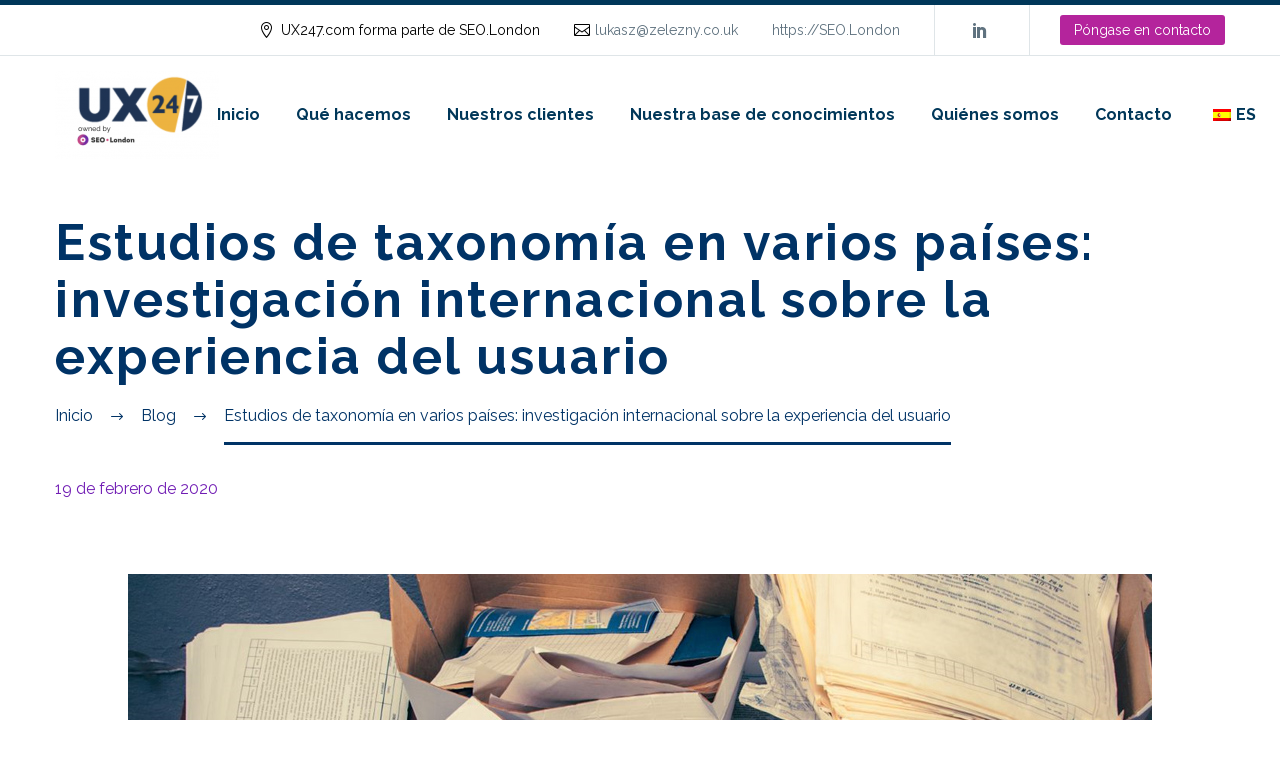

--- FILE ---
content_type: text/html; charset=UTF-8
request_url: https://ux247.com/es/delivering-multi-country-taxonomy-studies-international-ux-research/
body_size: 56870
content:
<!DOCTYPE html>
<!--[if IE 7]>
<html class="ie ie7" lang="es-ES" xmlns:og="https://ogp.me/ns#" xmlns:fb="https://ogp.me/ns/fb#">
<![endif]--><!--[if IE 8]>
<html class="ie ie8" lang="es-ES" xmlns:og="https://ogp.me/ns#" xmlns:fb="https://ogp.me/ns/fb#">
<![endif]--><!--[if !(IE 7) | !(IE 8) ]><!--><html lang="es-ES" xmlns:og="https://ogp.me/ns#" xmlns:fb="https://ogp.me/ns/fb#">
<!--<![endif]-->
<head>
	<meta charset="UTF-8">
	<meta name="viewport" content="width=device-width, initial-scale=1.0">
	<link rel="profile" href="https://gmpg.org/xfn/11">
	<link rel="pingback" href="https://ux247.com/xmlrpc.php">
	<meta name="robots" content="index, follow, max-image-preview:large, max-snippet:-1, max-video-preview:-1">

	<!-- This site is optimized with the Yoast SEO plugin v25.6 - https://yoast.com/wordpress/plugins/seo/ -->
	<title>Realización de estudios taxonómicos en varios países - UX24/7</title>
	<link rel="canonical" href="https://ux247.com/es/delivering-multi-country-taxonomy-studies-international-ux-research/">
	<meta property="og:locale" content="es_ES">
	<meta property="og:type" content="article">
	<meta property="og:title" content="Realización de estudios taxonómicos en varios países - UX24/7">
	<meta property="og:url" content="https://ux247.com/es/delivering-multi-country-taxonomy-studies-international-ux-research/">
	<meta property="og:site_name" content="UX24/7">
	<meta property="article:publisher" content="https://www.facebook.com/UX247/">
	<meta property="article:published_time" content="2020-02-19T16:05:01+00:00">
	<meta property="article:modified_time" content="2023-05-04T13:12:30+00:00">
	<meta property="og:image" content="https://ux247.com/wp-content/uploads/2020/02/Delivering-multi-country-taxonomy-studies-international-UX-research.jpg">
	<meta property="og:image:width" content="1024">
	<meta property="og:image:height" content="600">
	<meta property="og:image:type" content="image/jpeg">
	<meta name="author" content="Lukasz Zelezny">
	<meta name="twitter:card" content="summary_large_image">
	<meta name="twitter:creator" content="@ux24_7">
	<meta name="twitter:site" content="@ux24_7">
	<meta name="twitter:label1" content="Escrito por">
	<meta name="twitter:data1" content="Lukasz Zelezny">
	<meta name="twitter:label2" content="Tiempo de lectura">
	<meta name="twitter:data2" content="3 minutos">
	<script type="application/ld+json" class="yoast-schema-graph">{
    "@context": "https:\/\/schema.org",
    "@graph": [
        {
            "@type": "Article",
            "@id": "https:\/\/ux247.com\/fr\/delivering-multi-country-taxonomy-studies-international-ux-research\/#article",
            "isPartOf": {
                "@id": "https:\/\/ux247.com\/fr\/delivering-multi-country-taxonomy-studies-international-ux-research\/"
            },
            "author": {
                "name": "<p>Lukasz Zelezny<\/p>",
                "@id": "https:\/\/ux247.com\/#\/schema\/person\/c81b44497dde7a48a12e439633ebe80d"
            },
            "headline": "Delivering multi country taxonomy studies &#8211; international UX research",
            "datePublished": "2020-02-19T16:05:01+00:00",
            "dateModified": "2023-05-04T13:12:30+00:00",
            "mainEntityOfPage": {
                "@id": "https:\/\/ux247.com\/fr\/delivering-multi-country-taxonomy-studies-international-ux-research\/"
            },
            "wordCount": 567,
            "publisher": {
                "@id": "https:\/\/ux247.com\/#organization"
            },
            "image": {
                "@id": "https:\/\/ux247.com\/fr\/delivering-multi-country-taxonomy-studies-international-ux-research\/#primaryimage"
            },
            "thumbnailUrl": "https:\/\/ux247.com\/wp-content\/uploads\/2020\/02\/Delivering-multi-country-taxonomy-studies-international-UX-research.jpg",
            "articleSection": [
                "Blog"
            ],
            "inLanguage": "es"
        },
        {
            "@type": "WebPage",
            "@id": "https:\/\/ux247.com\/fr\/delivering-multi-country-taxonomy-studies-international-ux-research\/",
            "url": "https:\/\/ux247.com\/fr\/delivering-multi-country-taxonomy-studies-international-ux-research\/",
            "name": "<p>Realizaci\u00f3n de estudios taxon\u00f3micos en varios pa\u00edses - UX24\/7<\/p>",
            "isPartOf": {
                "@id": "https:\/\/ux247.com\/#website"
            },
            "primaryImageOfPage": {
                "@id": "https:\/\/ux247.com\/fr\/delivering-multi-country-taxonomy-studies-international-ux-research\/#primaryimage"
            },
            "image": {
                "@id": "https:\/\/ux247.com\/fr\/delivering-multi-country-taxonomy-studies-international-ux-research\/#primaryimage"
            },
            "thumbnailUrl": "https:\/\/ux247.com\/wp-content\/uploads\/2020\/02\/Delivering-multi-country-taxonomy-studies-international-UX-research.jpg",
            "datePublished": "2020-02-19T16:05:01+00:00",
            "dateModified": "2023-05-04T13:12:30+00:00",
            "breadcrumb": {
                "@id": "https:\/\/ux247.com\/fr\/delivering-multi-country-taxonomy-studies-international-ux-research\/#breadcrumb"
            },
            "inLanguage": "es",
            "potentialAction": [
                {
                    "@type": "ReadAction",
                    "target": [
                        "https:\/\/ux247.com\/fr\/delivering-multi-country-taxonomy-studies-international-ux-research\/"
                    ]
                }
            ]
        },
        {
            "@type": "ImageObject",
            "inLanguage": "es",
            "@id": "https:\/\/ux247.com\/fr\/delivering-multi-country-taxonomy-studies-international-ux-research\/#primaryimage",
            "url": "https:\/\/ux247.com\/wp-content\/uploads\/2020\/02\/Delivering-multi-country-taxonomy-studies-international-UX-research.jpg",
            "contentUrl": "https:\/\/ux247.com\/wp-content\/uploads\/2020\/02\/Delivering-multi-country-taxonomy-studies-international-UX-research.jpg",
            "width": 1024,
            "height": 600,
            "caption": "Delivering multi country taxonomy studies - international UX research"
        },
        {
            "@type": "BreadcrumbList",
            "@id": "https:\/\/ux247.com\/fr\/delivering-multi-country-taxonomy-studies-international-ux-research\/#breadcrumb",
            "itemListElement": [
                {
                    "@type": "ListItem",
                    "position": 1,
                    "name": "<p>Inicio<\/p>",
                    "item": "https:\/\/ux247.com\/"
                },
                {
                    "@type": "ListItem",
                    "position": 2,
                    "name": "<p>Estudios de taxonom\u00eda en varios pa\u00edses: investigaci\u00f3n internacional sobre la experiencia del usuario<\/p>"
                }
            ]
        },
        {
            "@type": "WebSite",
            "@id": "https:\/\/ux247.com\/#website",
            "url": "https:\/\/ux247.com\/",
            "name": "<p>UX24\/7<\/p>",
            "description": "<p>La Agencia Global de Investigaci\u00f3n del Dise\u00f1o<\/p>",
            "publisher": {
                "@id": "https:\/\/ux247.com\/#organization"
            },
            "potentialAction": [
                {
                    "@type": "SearchAction",
                    "target": {
                        "@type": "EntryPoint",
                        "urlTemplate": "https:\/\/ux247.com\/?s={search_term_string}"
                    },
                    "query-input": {
                        "@type": "PropertyValueSpecification",
                        "valueRequired": true,
                        "valueName": "search_term_string"
                    }
                }
            ],
            "inLanguage": "es"
        },
        {
            "@type": "Organization",
            "@id": "https:\/\/ux247.com\/#organization",
            "name": "<p>UX24\/7<\/p>",
            "url": "https:\/\/ux247.com\/",
            "logo": {
                "@type": "ImageObject",
                "inLanguage": "es",
                "@id": "https:\/\/ux247.com\/#\/schema\/logo\/image\/",
                "url": "https:\/\/ux247.com\/wp-content\/uploads\/2018\/12\/logo-feat-image-social.png",
                "contentUrl": "https:\/\/ux247.com\/wp-content\/uploads\/2018\/12\/logo-feat-image-social.png",
                "width": 1200,
                "height": 628,
                "caption": "UX24\/7"
            },
            "image": {
                "@id": "https:\/\/ux247.com\/#\/schema\/logo\/image\/"
            },
            "sameAs": [
                "https:\/\/www.facebook.com\/UX247\/",
                "https:\/\/x.com\/ux24_7",
                "http:\/\/www.linkedin.com\/company\/ux247",
                "https:\/\/www.youtube.com\/channel\/UCWIIvbXtAy_NI8U1Sx5o46A"
            ]
        },
        {
            "@type": "Person",
            "@id": "https:\/\/ux247.com\/#\/schema\/person\/c81b44497dde7a48a12e439633ebe80d",
            "name": "<p>Lukasz Zelezny<\/p>",
            "image": {
                "@type": "ImageObject",
                "inLanguage": "es",
                "@id": "https:\/\/ux247.com\/#\/schema\/person\/image\/",
                "url": "https:\/\/secure.gravatar.com\/avatar\/eeb8adc32815f7020f870ad3e23efe60?s=96&d=mm&r=g",
                "contentUrl": "https:\/\/secure.gravatar.com\/avatar\/eeb8adc32815f7020f870ad3e23efe60?s=96&d=mm&r=g",
                "caption": "Lukasz Zelezny"
            },
            "url": "https:\/\/ux247.com\/es\/author\/lukaszzelezny-co-uk\/"
        }
    ]
}</script>
	<!-- / Yoast SEO plugin. -->


<link rel="dns-prefetch" href="//fonts.googleapis.com">
<link rel="stylesheet" id="thegem-preloader-css" href="https://ux247.com/wp-content/themes/thegem/css/thegem-preloader.css?ver=5.11.1" type="text/css" media="all">
<style id="thegem-preloader-inline-css" type="text/css">

		body:not(.compose-mode) .gem-icon-style-gradient span,
		body:not(.compose-mode) .gem-icon .gem-icon-half-1,
		body:not(.compose-mode) .gem-icon .gem-icon-half-2 {
			opacity: 0 !important;
			}
</style>
<link rel="stylesheet" id="thegem-reset-css" href="https://ux247.com/wp-content/themes/thegem/css/thegem-reset.css?ver=5.11.1" type="text/css" media="all">
<link rel="stylesheet" id="thegem-grid-css" href="https://ux247.com/wp-content/themes/thegem/css/thegem-grid.css?ver=5.11.1" type="text/css" media="all">
<link rel="stylesheet" id="thegem-header-css" href="https://ux247.com/wp-content/themes/thegem/css/thegem-header.css?ver=5.11.1" type="text/css" media="all">
<link rel="stylesheet" id="thegem-style-css" href="https://ux247.com/wp-content/themes/thegem/style.css?ver=5.11.1" type="text/css" media="all">
<link rel="stylesheet" id="thegem-widgets-css" href="https://ux247.com/wp-content/themes/thegem/css/thegem-widgets.css?ver=5.11.1" type="text/css" media="all">
<link rel="stylesheet" id="thegem-new-css-css" href="https://ux247.com/wp-content/themes/thegem/css/thegem-new-css.css?ver=5.11.1" type="text/css" media="all">
<link rel="stylesheet" id="perevazka-css-css-css" href="https://ux247.com/wp-content/themes/thegem/css/thegem-perevazka-css.css?ver=5.11.1" type="text/css" media="all">
<link rel="stylesheet" id="thegem-google-fonts-css" href="//fonts.googleapis.com/css?family=Raleway%3A100%2C200%2C300%2C400%2C500%2C600%2C700%2C800%2C900%2C100italic%2C200italic%2C300italic%2C400italic%2C500italic%2C600italic%2C700italic%2C800italic%2C900italic%7CSource+Sans+Pro%3A200%2C200italic%2C300%2C300italic%2C400%2C400italic%2C600%2C600italic%2C700%2C700italic%2C900%2C900italic%7CMontserrat%3A100%2C200%2C300%2C400%2C500%2C600%2C700%2C800%2C900%2C100italic%2C200italic%2C300italic%2C400italic%2C500italic%2C600italic%2C700italic%2C800italic%2C900italic%7CRaleway+Dots%3A400&amp;subset=cyrillic%2Ccyrillic-ext%2Clatin%2Clatin-ext%2Cvietnamese%2Cgreek%2Cgreek-ext&amp;ver=6.6.4" type="text/css" media="all">
<link rel="stylesheet" id="thegem-custom-css" href="https://ux247.com/wp-content/uploads/thegem/css/custom-1pwXuySl.css?ver=5.11.1" type="text/css" media="all">
<style id="thegem-custom-inline-css" type="text/css">
.vc_custom_1681952396227{margin-bottom: 0px !important;padding-top: 50px !important;padding-bottom: 50px !important;background-color: #003759 !important;}.vc_custom_1590060209312{padding-top: 0px !important;}.vc_custom_1590060213305{padding-top: 0px !important;}.vc_custom_1681937229344{padding-top: 0px !important;}.vc_custom_1590060205009{padding-top: 0px !important;}.vc_custom_1590053575220{margin-bottom: 12px !important;}
#page-title {background-color: #FFFFFFFF;padding-top: 40px;padding-bottom: 60px;}#page-title h1,#page-title .title-rich-content {color: #003366FF;}.page-title-excerpt {color: #000000FF;margin-top: 18px;}#page-title .page-title-title {}#page-title .page-title-title .styled-subtitle.light,#page-title .page-title-excerpt .styled-subtitle.light{ font-family: var(--thegem-to-light-title-font-family); font-style: normal; font-weight: normal;}#page-title .page-title-title .title-main-menu,#page-title .page-title-excerpt .title-main-menu{ font-family: var(--thegem-to-menu-font-family); font-style: var(--thegem-to-menu-font-style); font-weight: var(--thegem-to-menu-font-weight); text-transform: var(--thegem-to-menu-text-transform); font-size: var(--thegem-to-menu-font-size); line-height: var(--thegem-to-menu-line-height); letter-spacing: var(--thegem-to-menu-letter-spacing, 0);}#page-title .page-title-title .title-main-menu.light,#page-title .page-title-excerpt .title-main-menu.light{ font-family: var(--thegem-to-light-title-font-family); font-style: normal; font-weight: normal;}#page-title .page-title-title .title-body,#page-title .page-title-excerpt .title-body{ font-family: var(--thegem-to-body-font-family); font-style: var(--thegem-to-body-font-style); font-weight: var(--thegem-to-body-font-weight); text-transform: var(--thegem-to-body-text-transform, none); font-size: var(--thegem-to-body-font-size); line-height: var(--thegem-to-body-line-height); letter-spacing: var(--thegem-to-body-letter-spacing);}#page-title .page-title-title .title-body.light,#page-title .page-title-excerpt .title-body.light{ font-family: var(--thegem-to-light-title-font-family); font-style: normal; font-weight: normal;}#page-title .page-title-title .title-tiny-body,#page-title .page-title-excerpt .title-tiny-body{ font-family: var(--thegem-to-body-tiny-font-family); font-style: var(--thegem-to-body-tiny-font-style); font-weight: var(--thegem-to-body-tiny-font-weight); text-transform: var(--thegem-to-body-tiny-text-transform, none); font-size: var(--thegem-to-body-tiny-font-size); line-height: var(--thegem-to-body-tiny-line-height); letter-spacing: var(--thegem-to-body-tiny-letter-spacing);}#page-title .page-title-title .title-tiny-body.light,#page-title .page-title-excerpt .title-tiny-body.light{ font-family: var(--thegem-to-light-title-font-family); font-style: normal; font-weight: normal;}.page-title-inner,body .breadcrumbs{padding-left: 0px;padding-right: 0px;}body .breadcrumbs,body .breadcrumbs a,body .bc-devider:before {color: #003366FF;}body .breadcrumbs .current {	color: #003366FF;	border-bottom: 3px solid #003366FF;}body .breadcrumbs a:hover {	color: #33648AFF;}body .page-title-block .breadcrumbs-container{	text-align: left;}.page-breadcrumbs ul li a,.page-breadcrumbs ul li:not(:last-child):after{	color: #99A9B5FF;}.page-breadcrumbs ul li{	color: #3C3950FF;}.page-breadcrumbs ul li a:hover{	color: #3C3950FF;}.block-content {padding-top: 30px;}.block-content:last-of-type {padding-bottom: 30px;}.gem-slideshow,.slideshow-preloader {}#top-area {	display: block;}@media (max-width: 991px) {#page-title {padding-top: 80px;padding-bottom: 80px;}.page-title-inner, body .breadcrumbs{padding-left: 0px;padding-right: 0px;}.page-title-excerpt {margin-top: 18px;}#page-title .page-title-title {margin-top: 0px;}.block-content {}.block-content:last-of-type {}#top-area {	display: block;}}@media (max-width: 767px) {#page-title {padding-top: 80px;padding-bottom: 80px;}.page-title-inner,body .breadcrumbs{padding-left: 0px;padding-right: 0px;}.page-title-excerpt {margin-top: 18px;}#page-title .page-title-title {margin-top: 0px;}.block-content {}.block-content:last-of-type {}#top-area {	display: none;}}
</style>
<link rel="stylesheet" id="js_composer_front-css" href="https://ux247.com/wp-content/plugins/js_composer/assets/css/js_composer.min.css?ver=8.7.2" type="text/css" media="all">
<link rel="stylesheet" id="thegem_js_composer_front-css" href="https://ux247.com/wp-content/themes/thegem/css/thegem-js_composer_columns.css?ver=5.11.1" type="text/css" media="all">
<link rel="stylesheet" id="thegem-additional-blog-1-css" href="https://ux247.com/wp-content/themes/thegem/css/thegem-additional-blog-1.css?ver=5.11.1" type="text/css" media="all">
<link rel="stylesheet" id="jquery-fancybox-css" href="https://ux247.com/wp-content/themes/thegem/js/fancyBox/jquery.fancybox.min.css?ver=5.11.1" type="text/css" media="all">
<link rel="stylesheet" id="thegem-vc_elements-css" href="https://ux247.com/wp-content/themes/thegem/css/thegem-vc_elements.css?ver=5.11.1" type="text/css" media="all">
<link rel="stylesheet" id="wp-block-library-css" href="https://ux247.com/wp-includes/css/dist/block-library/style.min.css?ver=6.6.4" type="text/css" media="all">
<style id="classic-theme-styles-inline-css" type="text/css">
/*! This file is auto-generated */
.wp-block-button__link{color:#fff;background-color:#32373c;border-radius:9999px;box-shadow:none;text-decoration:none;padding:calc(.667em + 2px) calc(1.333em + 2px);font-size:1.125em}.wp-block-file__button{background:#32373c;color:#fff;text-decoration:none}
</style>
<style id="global-styles-inline-css" type="text/css">
:root{--wp--preset--aspect-ratio--square: 1;--wp--preset--aspect-ratio--4-3: 4/3;--wp--preset--aspect-ratio--3-4: 3/4;--wp--preset--aspect-ratio--3-2: 3/2;--wp--preset--aspect-ratio--2-3: 2/3;--wp--preset--aspect-ratio--16-9: 16/9;--wp--preset--aspect-ratio--9-16: 9/16;--wp--preset--color--black: #000000;--wp--preset--color--cyan-bluish-gray: #abb8c3;--wp--preset--color--white: #ffffff;--wp--preset--color--pale-pink: #f78da7;--wp--preset--color--vivid-red: #cf2e2e;--wp--preset--color--luminous-vivid-orange: #ff6900;--wp--preset--color--luminous-vivid-amber: #fcb900;--wp--preset--color--light-green-cyan: #7bdcb5;--wp--preset--color--vivid-green-cyan: #00d084;--wp--preset--color--pale-cyan-blue: #8ed1fc;--wp--preset--color--vivid-cyan-blue: #0693e3;--wp--preset--color--vivid-purple: #9b51e0;--wp--preset--gradient--vivid-cyan-blue-to-vivid-purple: linear-gradient(135deg,rgba(6,147,227,1) 0%,rgb(155,81,224) 100%);--wp--preset--gradient--light-green-cyan-to-vivid-green-cyan: linear-gradient(135deg,rgb(122,220,180) 0%,rgb(0,208,130) 100%);--wp--preset--gradient--luminous-vivid-amber-to-luminous-vivid-orange: linear-gradient(135deg,rgba(252,185,0,1) 0%,rgba(255,105,0,1) 100%);--wp--preset--gradient--luminous-vivid-orange-to-vivid-red: linear-gradient(135deg,rgba(255,105,0,1) 0%,rgb(207,46,46) 100%);--wp--preset--gradient--very-light-gray-to-cyan-bluish-gray: linear-gradient(135deg,rgb(238,238,238) 0%,rgb(169,184,195) 100%);--wp--preset--gradient--cool-to-warm-spectrum: linear-gradient(135deg,rgb(74,234,220) 0%,rgb(151,120,209) 20%,rgb(207,42,186) 40%,rgb(238,44,130) 60%,rgb(251,105,98) 80%,rgb(254,248,76) 100%);--wp--preset--gradient--blush-light-purple: linear-gradient(135deg,rgb(255,206,236) 0%,rgb(152,150,240) 100%);--wp--preset--gradient--blush-bordeaux: linear-gradient(135deg,rgb(254,205,165) 0%,rgb(254,45,45) 50%,rgb(107,0,62) 100%);--wp--preset--gradient--luminous-dusk: linear-gradient(135deg,rgb(255,203,112) 0%,rgb(199,81,192) 50%,rgb(65,88,208) 100%);--wp--preset--gradient--pale-ocean: linear-gradient(135deg,rgb(255,245,203) 0%,rgb(182,227,212) 50%,rgb(51,167,181) 100%);--wp--preset--gradient--electric-grass: linear-gradient(135deg,rgb(202,248,128) 0%,rgb(113,206,126) 100%);--wp--preset--gradient--midnight: linear-gradient(135deg,rgb(2,3,129) 0%,rgb(40,116,252) 100%);--wp--preset--font-size--small: 13px;--wp--preset--font-size--medium: 20px;--wp--preset--font-size--large: 36px;--wp--preset--font-size--x-large: 42px;--wp--preset--spacing--20: 0.44rem;--wp--preset--spacing--30: 0.67rem;--wp--preset--spacing--40: 1rem;--wp--preset--spacing--50: 1.5rem;--wp--preset--spacing--60: 2.25rem;--wp--preset--spacing--70: 3.38rem;--wp--preset--spacing--80: 5.06rem;--wp--preset--shadow--natural: 6px 6px 9px rgba(0, 0, 0, 0.2);--wp--preset--shadow--deep: 12px 12px 50px rgba(0, 0, 0, 0.4);--wp--preset--shadow--sharp: 6px 6px 0px rgba(0, 0, 0, 0.2);--wp--preset--shadow--outlined: 6px 6px 0px -3px rgba(255, 255, 255, 1), 6px 6px rgba(0, 0, 0, 1);--wp--preset--shadow--crisp: 6px 6px 0px rgba(0, 0, 0, 1);}:where(.is-layout-flex){gap: 0.5em;}:where(.is-layout-grid){gap: 0.5em;}body .is-layout-flex{display: flex;}.is-layout-flex{flex-wrap: wrap;align-items: center;}.is-layout-flex > :is(*, div){margin: 0;}body .is-layout-grid{display: grid;}.is-layout-grid > :is(*, div){margin: 0;}:where(.wp-block-columns.is-layout-flex){gap: 2em;}:where(.wp-block-columns.is-layout-grid){gap: 2em;}:where(.wp-block-post-template.is-layout-flex){gap: 1.25em;}:where(.wp-block-post-template.is-layout-grid){gap: 1.25em;}.has-black-color{color: var(--wp--preset--color--black) !important;}.has-cyan-bluish-gray-color{color: var(--wp--preset--color--cyan-bluish-gray) !important;}.has-white-color{color: var(--wp--preset--color--white) !important;}.has-pale-pink-color{color: var(--wp--preset--color--pale-pink) !important;}.has-vivid-red-color{color: var(--wp--preset--color--vivid-red) !important;}.has-luminous-vivid-orange-color{color: var(--wp--preset--color--luminous-vivid-orange) !important;}.has-luminous-vivid-amber-color{color: var(--wp--preset--color--luminous-vivid-amber) !important;}.has-light-green-cyan-color{color: var(--wp--preset--color--light-green-cyan) !important;}.has-vivid-green-cyan-color{color: var(--wp--preset--color--vivid-green-cyan) !important;}.has-pale-cyan-blue-color{color: var(--wp--preset--color--pale-cyan-blue) !important;}.has-vivid-cyan-blue-color{color: var(--wp--preset--color--vivid-cyan-blue) !important;}.has-vivid-purple-color{color: var(--wp--preset--color--vivid-purple) !important;}.has-black-background-color{background-color: var(--wp--preset--color--black) !important;}.has-cyan-bluish-gray-background-color{background-color: var(--wp--preset--color--cyan-bluish-gray) !important;}.has-white-background-color{background-color: var(--wp--preset--color--white) !important;}.has-pale-pink-background-color{background-color: var(--wp--preset--color--pale-pink) !important;}.has-vivid-red-background-color{background-color: var(--wp--preset--color--vivid-red) !important;}.has-luminous-vivid-orange-background-color{background-color: var(--wp--preset--color--luminous-vivid-orange) !important;}.has-luminous-vivid-amber-background-color{background-color: var(--wp--preset--color--luminous-vivid-amber) !important;}.has-light-green-cyan-background-color{background-color: var(--wp--preset--color--light-green-cyan) !important;}.has-vivid-green-cyan-background-color{background-color: var(--wp--preset--color--vivid-green-cyan) !important;}.has-pale-cyan-blue-background-color{background-color: var(--wp--preset--color--pale-cyan-blue) !important;}.has-vivid-cyan-blue-background-color{background-color: var(--wp--preset--color--vivid-cyan-blue) !important;}.has-vivid-purple-background-color{background-color: var(--wp--preset--color--vivid-purple) !important;}.has-black-border-color{border-color: var(--wp--preset--color--black) !important;}.has-cyan-bluish-gray-border-color{border-color: var(--wp--preset--color--cyan-bluish-gray) !important;}.has-white-border-color{border-color: var(--wp--preset--color--white) !important;}.has-pale-pink-border-color{border-color: var(--wp--preset--color--pale-pink) !important;}.has-vivid-red-border-color{border-color: var(--wp--preset--color--vivid-red) !important;}.has-luminous-vivid-orange-border-color{border-color: var(--wp--preset--color--luminous-vivid-orange) !important;}.has-luminous-vivid-amber-border-color{border-color: var(--wp--preset--color--luminous-vivid-amber) !important;}.has-light-green-cyan-border-color{border-color: var(--wp--preset--color--light-green-cyan) !important;}.has-vivid-green-cyan-border-color{border-color: var(--wp--preset--color--vivid-green-cyan) !important;}.has-pale-cyan-blue-border-color{border-color: var(--wp--preset--color--pale-cyan-blue) !important;}.has-vivid-cyan-blue-border-color{border-color: var(--wp--preset--color--vivid-cyan-blue) !important;}.has-vivid-purple-border-color{border-color: var(--wp--preset--color--vivid-purple) !important;}.has-vivid-cyan-blue-to-vivid-purple-gradient-background{background: var(--wp--preset--gradient--vivid-cyan-blue-to-vivid-purple) !important;}.has-light-green-cyan-to-vivid-green-cyan-gradient-background{background: var(--wp--preset--gradient--light-green-cyan-to-vivid-green-cyan) !important;}.has-luminous-vivid-amber-to-luminous-vivid-orange-gradient-background{background: var(--wp--preset--gradient--luminous-vivid-amber-to-luminous-vivid-orange) !important;}.has-luminous-vivid-orange-to-vivid-red-gradient-background{background: var(--wp--preset--gradient--luminous-vivid-orange-to-vivid-red) !important;}.has-very-light-gray-to-cyan-bluish-gray-gradient-background{background: var(--wp--preset--gradient--very-light-gray-to-cyan-bluish-gray) !important;}.has-cool-to-warm-spectrum-gradient-background{background: var(--wp--preset--gradient--cool-to-warm-spectrum) !important;}.has-blush-light-purple-gradient-background{background: var(--wp--preset--gradient--blush-light-purple) !important;}.has-blush-bordeaux-gradient-background{background: var(--wp--preset--gradient--blush-bordeaux) !important;}.has-luminous-dusk-gradient-background{background: var(--wp--preset--gradient--luminous-dusk) !important;}.has-pale-ocean-gradient-background{background: var(--wp--preset--gradient--pale-ocean) !important;}.has-electric-grass-gradient-background{background: var(--wp--preset--gradient--electric-grass) !important;}.has-midnight-gradient-background{background: var(--wp--preset--gradient--midnight) !important;}.has-small-font-size{font-size: var(--wp--preset--font-size--small) !important;}.has-medium-font-size{font-size: var(--wp--preset--font-size--medium) !important;}.has-large-font-size{font-size: var(--wp--preset--font-size--large) !important;}.has-x-large-font-size{font-size: var(--wp--preset--font-size--x-large) !important;}
:where(.wp-block-post-template.is-layout-flex){gap: 1.25em;}:where(.wp-block-post-template.is-layout-grid){gap: 1.25em;}
:where(.wp-block-columns.is-layout-flex){gap: 2em;}:where(.wp-block-columns.is-layout-grid){gap: 2em;}
:root :where(.wp-block-pullquote){font-size: 1.5em;line-height: 1.6;}
</style>
<link rel="stylesheet" id="wp-date-remover-css" href="https://ux247.com/wp-content/plugins/wp-date-remover/public/css/wp-date-remover-public.css?ver=1.0.0" type="text/css" media="all">
<link rel="stylesheet" id="trp-language-switcher-style-css" href="https://ux247.com/wp-content/plugins/translatepress-multilingual/assets/css/trp-language-switcher.css?ver=2.9.3" type="text/css" media="all">
<script type="text/javascript">function fullHeightRow() {
			var fullHeight,
				offsetTop,
				element = document.getElementsByClassName('vc_row-o-full-height')[0];
			if (element) {
				fullHeight = window.innerHeight;
				offsetTop = window.pageYOffset + element.getBoundingClientRect().top;
				if (offsetTop < fullHeight) {
					fullHeight = 100 - offsetTop / (fullHeight / 100);
					element.style.minHeight = fullHeight + 'vh'
				}
			}
		}</script><script type="text/javascript" src="https://ux247.com/wp-includes/js/jquery/jquery.min.js?ver=3.7.1" id="jquery-core-js"></script>
<script type="text/javascript" src="https://ux247.com/wp-includes/js/jquery/jquery-migrate.min.js?ver=3.4.1" id="jquery-migrate-js"></script>
<script type="text/javascript" src="https://ux247.com/wp-content/plugins/wp-date-remover/public/js/wp-date-remover-public.js?ver=1.0.0" id="wp-date-remover-js"></script>
<script type="text/javascript" id="zilla-likes-js-extra">
/* <![CDATA[ */
var zilla_likes = {"ajaxurl":"https:\/\/ux247.com\/wp-admin\/admin-ajax.php"};
/* ]]> */
</script>
<script type="text/javascript" src="https://ux247.com/wp-content/plugins/zilla-likes/scripts/zilla-likes.js?ver=6.6.4" id="zilla-likes-js"></script>
<script></script>
		<!-- GA Google Analytics @ https://m0n.co/ga -->
		<script async src="https://www.googletagmanager.com/gtag/js?id=G-PWJNFQZCHT"></script>
		<script>
			window.dataLayer = window.dataLayer || [];
			function gtag(){dataLayer.push(arguments);}
			gtag('js', new Date());
			gtag('config', 'G-PWJNFQZCHT');
		</script>

	<link rel="alternate" hreflang="en-GB" href="https://ux247.com/delivering-multi-country-taxonomy-studies-international-ux-research/">
<link rel="alternate" hreflang="de-DE" href="https://ux247.com/de/delivering-multi-country-taxonomy-studies-international-ux-research/">
<link rel="alternate" hreflang="ja" href="https://ux247.com/ja/delivering-multi-country-taxonomy-studies-international-ux-research/">
<link rel="alternate" hreflang="pt-BR" href="https://ux247.com/pt/delivering-multi-country-taxonomy-studies-international-ux-research/">
<link rel="alternate" hreflang="es-ES" href="https://ux247.com/es/delivering-multi-country-taxonomy-studies-international-ux-research/">
<link rel="alternate" hreflang="fr-FR" href="https://ux247.com/fr/delivering-multi-country-taxonomy-studies-international-ux-research/">
<link rel="alternate" hreflang="en" href="https://ux247.com/delivering-multi-country-taxonomy-studies-international-ux-research/">
<link rel="alternate" hreflang="de" href="https://ux247.com/de/delivering-multi-country-taxonomy-studies-international-ux-research/">
<link rel="alternate" hreflang="pt" href="https://ux247.com/pt/delivering-multi-country-taxonomy-studies-international-ux-research/">
<link rel="alternate" hreflang="es" href="https://ux247.com/es/delivering-multi-country-taxonomy-studies-international-ux-research/">
<link rel="alternate" hreflang="fr" href="https://ux247.com/fr/delivering-multi-country-taxonomy-studies-international-ux-research/">
<meta name="generator" content="Powered by WPBakery Page Builder - drag and drop page builder for WordPress.">
<script> (function(ss,ex){ window.ldfdr=window.ldfdr||function(){(ldfdr._q=ldfdr._q||[]).push([].slice.call(arguments));}; (function(d,s){ fs=d.getElementsByTagName(s)[0]; function ce(src){ var cs=d.createElement(s); cs.src=src; cs.async=1; fs.parentNode.insertBefore(cs,fs); }; ce('https://sc.lfeeder.com/lftracker_v1_'+ss+(ex?'_'+ex:'')+'.js'); })(document,'script'); })('lAxoEaK5dQb7OYGd'); </script><link rel="icon" href="https://ux247.com/wp-content/uploads/2018/06/Usability_24-7_Icon_RGB.png" sizes="32x32">
<link rel="icon" href="https://ux247.com/wp-content/uploads/2018/06/Usability_24-7_Icon_RGB.png" sizes="192x192">
<link rel="apple-touch-icon" href="https://ux247.com/wp-content/uploads/2018/06/Usability_24-7_Icon_RGB.png">
<meta name="msapplication-TileImage" content="https://ux247.com/wp-content/uploads/2018/06/Usability_24-7_Icon_RGB.png">
<script>if(document.querySelector('[data-type="vc_custom-css"]')) {document.head.appendChild(document.querySelector('[data-type="vc_custom-css"]'));}</script>		<style type="text/css" id="wp-custom-css">
			/* Glossary buttons */
.glossary-buttons-container .gem-button-size-small {
	margin-top: 2px;
	margin-bottom: 2px;
}

/* Hide sidebar on small screens */
@media(max-width: 992px) {
	.sidebar {
		display: none;
	}
}

/* Increase nav link size */
#primary-menu.no-responsive > .menu-item > a {
	font-size: 1.6rem;
}

		</style>
		<style type="text/css" data-type="vc_shortcodes-custom-css">.vc_custom_1550670688346{margin-bottom: 0px !important;}</style><noscript><style> .wpb_animate_when_almost_visible { opacity: 1; }</style></noscript>
<meta property="og:title" content="Realización de estudios de taxonomía en varios países: investigación internacional de UX">
<meta property="og:description" content="Realización de estudios de taxonomía en varios países: investigación internacional de UX">
<meta property="og:site_name" content="UX24/7">
<meta property="og:type" content="article">
<meta property="og:url" content="https://ux247.com/es/delivering-multi-country-taxonomy-studies-international-ux-research/">
<meta property="og:image" content="https://ux247.com/wp-content/uploads/2020/02/Delivering-multi-country-taxonomy-studies-international-UX-research-thegem-blog-timeline-large.jpg">

<meta itemprop="name" content="Delivering multi country taxonomy studies - international UX research">
<meta itemprop="description" content="Delivering multi country taxonomy studies - international UX research">
<meta itemprop="image" content="https://ux247.com/wp-content/uploads/2020/02/Delivering-multi-country-taxonomy-studies-international-UX-research-thegem-blog-timeline-large.jpg">
	</head>


<body class="post-template-default single single-post postid-33687 single-format-standard translatepress-es_ES wpb-js-composer js-comp-ver-8.7.2 vc_responsive">


	<script type="text/javascript">
		var gemSettings = {"isTouch":"","forcedLasyDisabled":"","tabletPortrait":"1","tabletLandscape":"","topAreaMobileDisable":"","parallaxDisabled":"","fillTopArea":"","themePath":"https:\/\/ux247.com\/wp-content\/themes\/thegem","rootUrl":"https:\/\/ux247.com","mobileEffectsEnabled":"","isRTL":""};
		(function() {
    function isTouchDevice() {
        return (('ontouchstart' in window) ||
            (navigator.MaxTouchPoints > 0) ||
            (navigator.msMaxTouchPoints > 0));
    }

    window.gemSettings.isTouch = isTouchDevice();

    function userAgentDetection() {
        var ua = navigator.userAgent.toLowerCase(),
        platform = navigator.platform.toLowerCase(),
        UA = ua.match(/(opera|ie|firefox|chrome|version)[\s\/:]([\w\d\.]+)?.*?(safari|version[\s\/:]([\w\d\.]+)|$)/) || [null, 'unknown', 0],
        mode = UA[1] == 'ie' && document.documentMode;

        window.gemBrowser = {
            name: (UA[1] == 'version') ? UA[3] : UA[1],
            version: UA[2],
            platform: {
                name: ua.match(/ip(?:ad|od|hone)/) ? 'ios' : (ua.match(/(?:webos|android)/) || platform.match(/mac|win|linux/) || ['other'])[0]
                }
        };
            }

    window.updateGemClientSize = function() {
        if (window.gemOptions == null || window.gemOptions == undefined) {
            window.gemOptions = {
                first: false,
                clientWidth: 0,
                clientHeight: 0,
                innerWidth: -1
            };
        }

        window.gemOptions.clientWidth = window.innerWidth || document.documentElement.clientWidth;
        if (document.body != null && !window.gemOptions.clientWidth) {
            window.gemOptions.clientWidth = document.body.clientWidth;
        }

        window.gemOptions.clientHeight = window.innerHeight || document.documentElement.clientHeight;
        if (document.body != null && !window.gemOptions.clientHeight) {
            window.gemOptions.clientHeight = document.body.clientHeight;
        }
    };

    window.updateGemInnerSize = function(width) {
        window.gemOptions.innerWidth = width != undefined ? width : (document.body != null ? document.body.clientWidth : 0);
    };

    userAgentDetection();
    window.updateGemClientSize(true);

    window.gemSettings.lasyDisabled = window.gemSettings.forcedLasyDisabled || (!window.gemSettings.mobileEffectsEnabled && (window.gemSettings.isTouch || window.gemOptions.clientWidth <= 800));
})();
		(function() {
    if (window.gemBrowser.name == 'safari') {
        try {
            var safariVersion = parseInt(window.gemBrowser.version);
        } catch(e) {
            var safariVersion = 0;
        }
        if (safariVersion >= 9) {
            window.gemSettings.parallaxDisabled = true;
            window.gemSettings.fillTopArea = true;
        }
    }
})();
		(function() {
    var fullwithData = {
        page: null,
        pageWidth: 0,
        pageOffset: {},
        fixVcRow: true,
        pagePaddingLeft: 0
    };

    function updateFullwidthData() {
        fullwithData.pageOffset = fullwithData.page.getBoundingClientRect();
        fullwithData.pageWidth = parseFloat(fullwithData.pageOffset.width);
        fullwithData.pagePaddingLeft = 0;

        if (fullwithData.page.className.indexOf('vertical-header') != -1) {
            fullwithData.pagePaddingLeft = 45;
            if (fullwithData.pageWidth >= 1600) {
                fullwithData.pagePaddingLeft = 360;
            }
            if (fullwithData.pageWidth < 980) {
                fullwithData.pagePaddingLeft = 0;
            }
        }
    }

    function gem_fix_fullwidth_position(element) {
        if (element == null) {
            return false;
        }

        if (fullwithData.page == null) {
            fullwithData.page = document.getElementById('page');
            updateFullwidthData();
        }

        /*if (fullwithData.pageWidth < 1170) {
            return false;
        }*/

        if (!fullwithData.fixVcRow) {
            return false;
        }

        if (element.previousElementSibling != null && element.previousElementSibling != undefined && element.previousElementSibling.className.indexOf('fullwidth-block') == -1) {
            var elementParentViewportOffset = element.previousElementSibling.getBoundingClientRect();
        } else {
            var elementParentViewportOffset = element.parentNode.getBoundingClientRect();
        }

        /*if (elementParentViewportOffset.top > window.gemOptions.clientHeight) {
            fullwithData.fixVcRow = false;
            return false;
        }*/

        if (element.className.indexOf('vc_row') != -1) {
            var elementMarginLeft = -21;
            var elementMarginRight = -21;
        } else {
            var elementMarginLeft = 0;
            var elementMarginRight = 0;
        }

        var offset = parseInt(fullwithData.pageOffset.left + 0.5) - parseInt((elementParentViewportOffset.left < 0 ? 0 : elementParentViewportOffset.left) + 0.5) - elementMarginLeft + fullwithData.pagePaddingLeft;
        var offsetKey = window.gemSettings.isRTL ? 'right' : 'left';

        element.style.position = 'relative';
        element.style[offsetKey] = offset + 'px';
        element.style.width = fullwithData.pageWidth - fullwithData.pagePaddingLeft + 'px';

        if (element.className.indexOf('vc_row') == -1) {
            element.setAttribute('data-fullwidth-updated', 1);
        }

        if (element.className.indexOf('vc_row') != -1 && element.className.indexOf('vc_section') == -1 && !element.hasAttribute('data-vc-stretch-content')) {
            var el_full = element.parentNode.querySelector('.vc_row-full-width-before');
            var padding = -1 * offset;
            0 > padding && (padding = 0);
            var paddingRight = fullwithData.pageWidth - padding - el_full.offsetWidth + elementMarginLeft + elementMarginRight;
            0 > paddingRight && (paddingRight = 0);
            element.style.paddingLeft = padding + 'px';
            element.style.paddingRight = paddingRight + 'px';
        }
    }

    window.gem_fix_fullwidth_position = gem_fix_fullwidth_position;

    document.addEventListener('DOMContentLoaded', function() {
        var classes = [];

        if (window.gemSettings.isTouch) {
            document.body.classList.add('thegem-touch');
        }

        if (window.gemSettings.lasyDisabled && !window.gemSettings.forcedLasyDisabled) {
            document.body.classList.add('thegem-effects-disabled');
        }
    });

    if (window.gemSettings.parallaxDisabled) {
        var head  = document.getElementsByTagName('head')[0],
            link  = document.createElement('style');
        link.rel  = 'stylesheet';
        link.type = 'text/css';
        link.innerHTML = ".fullwidth-block.fullwidth-block-parallax-fixed .fullwidth-block-background { background-attachment: scroll !important; }";
        head.appendChild(link);
    }
})();

(function() {
    setTimeout(function() {
        var preloader = document.getElementById('page-preloader');
        if (preloader != null && preloader != undefined) {
            preloader.className += ' preloader-loaded';
        }
    }, window.pagePreloaderHideTime || 1000);
})();
	</script>
	


<div id="page" class="layout-fullwidth header-style-3">

	<a href="#main" class="scroll-to-content" data-no-translation="" data-trp-gettext="">Skip to main content</a>

	
	
		
		<div id="site-header-wrapper" class="">
			
			
			<header id="site-header" class="site-header animated-header mobile-menu-layout-default" role="banner">
													<div class="top-area-background">
						<div id="top-area" class="top-area top-area-style-default top-area-alignment-right">
	<div class="container">
		<div class="top-area-items inline-inside">
							<div class="top-area-block top-area-contacts"><div class="gem-contacts inline-inside"><div class="gem-contacts-item gem-contacts-address">UX247.com forma parte de SEO.London</div><div class="gem-contacts-item gem-contacts-email"><a href="mailto:lukasz@zelezny.co.uk">lukasz@zelezny.co.uk</a></div><div class="gem-contacts-item gem-contacts-website"><a href="https://SEO.London">https://SEO.London</a></div></div></div>
										<div class="top-area-block top-area-socials socials-colored-hover">			<div class="socials inline-inside">
																								<a class="socials-item" href="https://www.linkedin.com/company/seolondon/" target="_blank" rel="noopener" title="LinkedIn">
                            <i class="socials-item-icon linkedin"></i>
                        </a>
																																																																																																																																																																																																																																																																																																																																																																															</div>
			</div>
										<div class="top-area-block top-area-menu">
																<div class="top-area-button"><div class="gem-button-container gem-button-position-inline thegem-button-69706fbd4d11c8041"><a class="gem-button gem-button-size-tiny gem-button-style-flat gem-button-text-weight-normal gem-button-no-uppercase" data-ll-effect="drop-right-without-wrap" style="border-radius: 3px;" onmouseleave="" onmouseenter="" href="mailto:lukasz@zelezny.co.uk?subject=Start a project - UX24/7 website enquiry&amp;body=Please contact me to discuss a potential project I am working on.

Thanks!" target="_self">Póngase en contacto</a></div> </div>
									</div>
					</div>
	</div>
</div>
					</div>
				
				<div class="header-background">
					<div class="container">
						<div class="header-main logo-position-left header-layout-default header-style-3">
																							<div class="site-title">
											<div class="site-logo" style="width:164px;">
			<a href="https://ux247.com/es/" rel="home" aria-label="Página web">
									<span class="logo"><img src="https://ux247.com/wp-content/uploads/thegem/logos/logo_b973fdb27405fcd5103099c1ceea1880_1x.png" srcset="https://ux247.com/wp-content/uploads/thegem/logos/logo_b973fdb27405fcd5103099c1ceea1880_1x.png 1x,https://ux247.com/wp-content/uploads/thegem/logos/logo_b973fdb27405fcd5103099c1ceea1880_2x.png 2x,https://ux247.com/wp-content/uploads/thegem/logos/logo_b973fdb27405fcd5103099c1ceea1880_3x.png 3x" alt="UX24/7" style="width:164px;" class="tgp-exclude default"><img src="https://ux247.com/wp-content/uploads/thegem/logos/logo_e0c27d704c3c5f71d58cf218919cbf27_1x.png" srcset="https://ux247.com/wp-content/uploads/thegem/logos/logo_e0c27d704c3c5f71d58cf218919cbf27_1x.png 1x,https://ux247.com/wp-content/uploads/thegem/logos/logo_e0c27d704c3c5f71d58cf218919cbf27_2x.png 2x,https://ux247.com/wp-content/uploads/thegem/logos/logo_e0c27d704c3c5f71d58cf218919cbf27_3x.png 3x" alt="UX24/7" style="width:132px;" class="tgp-exclude small"></span>
							</a>
		</div>
										</div>
																											<nav id="primary-navigation" class="site-navigation primary-navigation" role="navigation">
											<button class="menu-toggle dl-trigger">Menú principal<span class="menu-line-1"></span><span class="menu-line-2"></span><span class="menu-line-3"></span></button>																							<ul id="primary-menu" class="nav-menu styled no-responsive dl-menu"><li id="menu-item-12661" class="menu-item menu-item-type-post_type menu-item-object-page menu-item-home menu-item-12661 megamenu-first-element"><a href="https://ux247.com/es/">Inicio</a></li>
<li id="menu-item-10446" class="menu-item menu-item-type-custom menu-item-object-custom menu-item-has-children menu-item-parent menu-item-10446 megamenu-first-element"><a href="#" aria-haspopup="true" aria-expanded="false">Qué hacemos</a><span class="menu-item-parent-toggle" tabindex="0"></span>
<ul class="sub-menu styled dl-submenu">
	<li id="menu-item-72728" class="menu-item menu-item-type-post_type menu-item-object-page menu-item-72728 megamenu-first-element"><a href="https://ux247.com/es/services/">Servicios</a></li>
	<li id="menu-item-33148" class="menu-item menu-item-type-post_type menu-item-object-page menu-item-33148 megamenu-first-element"><a href="https://ux247.com/es/our-approach/">Nuestro enfoque</a></li>
	<li id="menu-item-10437" class="menu-item menu-item-type-post_type menu-item-object-page menu-item-10437 megamenu-first-element"><a href="https://ux247.com/es/international-user-experience/">Alcance mundial</a></li>
	<li id="menu-item-72749" class="menu-item menu-item-type-post_type menu-item-object-page menu-item-72749 megamenu-first-element"><a href="https://ux247.com/es/training/">Formación</a></li>
</ul>
</li>
<li id="menu-item-71746" class="menu-item menu-item-type-custom menu-item-object-custom menu-item-has-children menu-item-parent menu-item-71746 megamenu-first-element"><a href="#" aria-haspopup="true" aria-expanded="false">Nuestros clientes</a><span class="menu-item-parent-toggle" tabindex="0"></span>
<ul class="sub-menu styled dl-submenu">
	<li id="menu-item-9942" class="menu-item menu-item-type-post_type menu-item-object-page menu-item-9942 megamenu-first-element"><a href="https://ux247.com/es/customers/">Clientes</a></li>
	<li id="menu-item-10445" class="menu-item menu-item-type-post_type menu-item-object-page menu-item-10445 megamenu-first-element"><a href="https://ux247.com/es/case-studies/">Casos de éxito de clientes</a></li>
</ul>
</li>
<li id="menu-item-10447" class="menu-item menu-item-type-custom menu-item-object-custom menu-item-has-children menu-item-parent menu-item-10447 megamenu-first-element"><a href="#" aria-haspopup="true" aria-expanded="false">Nuestra base de conocimientos</a><span class="menu-item-parent-toggle" tabindex="0"></span>
<ul class="sub-menu styled dl-submenu">
	<li id="menu-item-10279" class="menu-item menu-item-type-post_type menu-item-object-page menu-item-10279 megamenu-first-element"><a href="https://ux247.com/es/blog/">Blog</a></li>
	<li id="menu-item-9916" class="menu-item menu-item-type-post_type menu-item-object-page menu-item-9916 megamenu-first-element"><a href="https://ux247.com/es/publications/">Publicaciones</a></li>
	<li id="menu-item-71956" class="menu-item menu-item-type-post_type menu-item-object-page menu-item-71956 megamenu-first-element"><a href="https://ux247.com/es/videos/">Vídeos</a></li>
	<li id="menu-item-10436" class="menu-item menu-item-type-post_type menu-item-object-page menu-item-10436 megamenu-first-element"><a href="https://ux247.com/es/business-case-for-ux/">Argumento empresarial para la UX</a></li>
	<li id="menu-item-30585" class="menu-item menu-item-type-post_type menu-item-object-page menu-item-30585 megamenu-first-element"><a href="https://ux247.com/es/usability-glossary/">Glosario UX</a></li>
</ul>
</li>
<li id="menu-item-30397" class="menu-item menu-item-type-custom menu-item-object-custom menu-item-has-children menu-item-parent menu-item-30397 megamenu-first-element"><a href="#" aria-haspopup="true" aria-expanded="false">Quiénes somos</a><span class="menu-item-parent-toggle" tabindex="0"></span>
<ul class="sub-menu styled dl-submenu">
	<li id="menu-item-30182" class="menu-item menu-item-type-post_type menu-item-object-page menu-item-30182 megamenu-first-element"><a href="https://ux247.com/es/aboutus/">Sobre UX247</a></li>
</ul>
</li>
<li id="menu-item-33232" class="contact-nav menu-item menu-item-type-post_type menu-item-object-page menu-item-33232 megamenu-first-element"><a href="https://ux247.com/es/contact-us/">Contacto</a></li>
<li id="menu-item-70419" class="trp-language-switcher-container menu-item menu-item-type-post_type menu-item-object-language_switcher menu-item-has-children current-language-menu-item menu-item-parent menu-item-70419 megamenu-first-element"><a href="https://ux247.com/es/delivering-multi-country-taxonomy-studies-international-ux-research/" aria-haspopup="true" aria-expanded="false"><span data-no-translation><img class="trp-flag-image" src="https://ux247.com/wp-content/plugins/translatepress-multilingual/assets/images/flags/es_ES.png" width="18" height="12" alt="es_ES" title="Espa&ntilde;ol" loading="lazy" decoding="async"><span class="trp-ls-language-name">ES</span></span></a><span class="menu-item-parent-toggle" tabindex="0"></span>
<ul class="sub-menu styled dl-submenu">
	<li id="menu-item-70420" class="trp-language-switcher-container menu-item menu-item-type-post_type menu-item-object-language_switcher menu-item-70420 megamenu-first-element"><a href="https://ux247.com/de/delivering-multi-country-taxonomy-studies-international-ux-research/"><span data-no-translation><img class="trp-flag-image" src="https://ux247.com/wp-content/plugins/translatepress-multilingual/assets/images/flags/de_DE.png" width="18" height="12" alt="de_DE" title="Deutsch" loading="lazy" decoding="async"><span class="trp-ls-language-name">DE</span></span></a></li>
	<li id="menu-item-70421" class="trp-language-switcher-container menu-item menu-item-type-post_type menu-item-object-language_switcher menu-item-70421 megamenu-first-element"><a href="https://ux247.com/delivering-multi-country-taxonomy-studies-international-ux-research/"><span data-no-translation><img class="trp-flag-image" src="https://ux247.com/wp-content/plugins/translatepress-multilingual/assets/images/flags/en_GB.png" width="18" height="12" alt="en_GB" title="English (UK)" loading="lazy" decoding="async"><span class="trp-ls-language-name">EN</span></span></a></li>
	<li id="menu-item-71347" class="trp-language-switcher-container menu-item menu-item-type-post_type menu-item-object-language_switcher menu-item-71347 megamenu-first-element"><a href="https://ux247.com/ja/delivering-multi-country-taxonomy-studies-international-ux-research/"><span data-no-translation><img class="trp-flag-image" src="https://ux247.com/wp-content/plugins/translatepress-multilingual/assets/images/flags/ja.png" width="18" height="12" alt="ja" title="???" loading="lazy" decoding="async"><span class="trp-ls-language-name">JA</span></span></a></li>
	<li id="menu-item-70813" class="trp-language-switcher-container menu-item menu-item-type-post_type menu-item-object-language_switcher menu-item-70813 megamenu-first-element"><a href="https://ux247.com/pt/delivering-multi-country-taxonomy-studies-international-ux-research/"><span data-no-translation><img class="trp-flag-image" src="https://ux247.com/wp-content/plugins/translatepress-multilingual/assets/images/flags/pt_BR.png" width="18" height="12" alt="pt_BR" title="Portugu&ecirc;s do Brasil" loading="lazy" decoding="async"><span class="trp-ls-language-name">PT</span></span></a></li>
</ul>
</li>
<li class="menu-item menu-item-search"><a href="#" aria-label="Buscar" data-no-translation-aria-label=""></a><div class="minisearch"><form role="search" id="searchform" class="sf" action="https://ux247.com/es/" method="GET" data-trp-original-action="https://ux247.com/es/"><input id="searchform-input" class="sf-input" type="text" placeholder="Busca..." name="s" aria-label="Buscar" data-no-translation-aria-label=""><span class="sf-submit-icon"></span><input id="searchform-submit" class="sf-submit" type="submit" value="s" aria-label="Buscar" data-no-translation-aria-label=""><input type="hidden" name="trp-form-language" value="es"/></form></div></li></ul>																																</nav>
																														</div>
					</div>
				</div>
			</header><!-- #site-header -->
								</div><!-- #site-header-wrapper -->
	
	
	<div id="main" class="site-main page__top-shadow visible" role="main" aria-label="Main" data-no-translation-aria-label="">

<div id="main-content" class="main-content">

<div id="page-title" class="page-title-block page-title-alignment-left page-title-style-1">
						
						
						
						
						
						<div class="container"><div class="page-title-inner"><div class="page-title-title"><h1 style="color:#003366FF;">  Estudios de taxonomía en varios países: investigación internacional sobre la experiencia del usuario</h1></div></div></div>
						<div class="breadcrumbs-container"><div class="container"><div class="breadcrumbs"><span><a href="https://ux247.com/es/" itemprop="url"><span itemprop="title" data-no-translation="" data-trp-gettext="">Inicio</span></a></span> <span class="divider"><span class="bc-devider"></span></span> <span><a href="https://ux247.com/es/category/blog/" itemprop="url"><span itemprop="title">Blog</span></a></span> <span class="divider"><span class="bc-devider"></span></span> <span class="current">Estudios de taxonomía en varios países: investigación internacional sobre la experiencia del usuario</span></div><!-- .breadcrumbs --></div></div>
					</div>
<div class="block-content">
	<div class="container">
		<div class="panel row">

			<div class="panel-center col-xs-12">
				<article id="post-33687" class="post-33687 post type-post status-publish format-standard has-post-thumbnail category-blog">

					<div class="entry-content post-content">
						
						
							
							<div class="post-meta date-color">
								<div class="entry-meta single-post-meta clearfix gem-post-date">
									<div class="post-meta-right">

																																																	</div>
									<div class="post-meta-left">
																																									<span class="post-meta-date">19 de febrero de 2020</span>
																			</div>
								</div><!-- .entry-meta -->
							</div>
							
						
						<div class="wpb-content-wrapper"><div id="vc_row-69706fbd64c82" class="vc_row wpb_row vc_row-fluid thegem-custom-69706fbd64c474005"><div class="wpb_column vc_column_container vc_col-sm-12 thegem-custom-69706fbd64fea9758"><div class="vc_column-inner thegem-custom-inner-69706fbd64fec"><div class="wpb_wrapper thegem-custom-69706fbd64fea9758"><div class="vc_empty_space" style="height: 16px"><span class="vc_empty_space_inner"></span></div>
	
	<div class="wpb_single_image wpb_content_element vc_align_center  wpb_animate_when_almost_visible wpb_fadeInDown fadeInDown">
		
		<figure class="wpb_wrapper vc_figure">
			<div class="vc_single_image-wrapper   vc_box_border_grey"><img width="1024" height="600" src="https://ux247.com/wp-content/uploads/2020/02/Delivering-multi-country-taxonomy-studies-international-UX-research.jpg" class="vc_single_image-img attachment-large" alt="Realización de estudios de taxonomía en varios países: investigación internacional de UX" title="Realización de estudios de taxonomía en varios países: investigación internacional de UX" srcset="https://ux247.com/wp-content/uploads/2020/02/Delivering-multi-country-taxonomy-studies-international-UX-research.jpg 1024w, https://ux247.com/wp-content/uploads/2020/02/Delivering-multi-country-taxonomy-studies-international-UX-research-300x176.jpg 300w, https://ux247.com/wp-content/uploads/2020/02/Delivering-multi-country-taxonomy-studies-international-UX-research-768x450.jpg 768w, https://ux247.com/wp-content/uploads/2020/02/Delivering-multi-country-taxonomy-studies-international-UX-research-100x59.jpg 100w" sizes="(max-width: 1024px) 100vw, 1024px" loading="lazy" decoding="async"></div>
		</figure>
	</div>
	
</div></div></div></div><div id="vc_row-69706fbd6593b" class="vc_row wpb_row vc_row-fluid thegem-custom-69706fbd659315711"><div class="wpb_column vc_column_container vc_col-sm-12 thegem-custom-69706fbd65c234489"><div class="vc_column-inner thegem-custom-inner-69706fbd65c24 vc_custom_1550670688346"><div class="wpb_wrapper thegem-custom-69706fbd65c234489">
	
		<div class="wpb_text_column wpb_content_element  thegem-vc-text thegem-custom-69706fbd65e0a5676">
			<div class="wpb_wrapper">
				<p>A finales del año pasado, uno de nuestros clientes nos pidió que realizáramos <a href="https://ux247.com/es/international-user-experience/">investigación internacional de UX</a> mediante un estudio de taxonomía de 4 países. Los países en cuestión eran Australia, Alemania, Italia y el Reino Unido, es decir, diferentes idiomas, zonas horarias y geografías. Tenemos consultores senior de investigación UX presentes en todos estos mercados, así que logísticamente fue sencillo, aunque hubo desafíos.</p>
<p>Las metodologías de taxonomía se utilizan para ayudar a las organizaciones a agrupar y nombrar elementos en una jerarquía. En un contexto digital, puede tratarse de un mega menú o de facetas de un producto. Suelen consistir en una clasificación cuantitativa por tarjetas. 200 personas clasifican y nombran grupos de elementos en línea. A continuación se realiza una clasificación cualitativa por tarjetas. La cualitativa se lleva a cabo en una sesión individual en la que el usuario organiza y nombra literalmente las tarjetas sobre una mesa. Utilizamos la investigación cualitativa para validar y afinar la investigación cuantitativa e identificar el "por qué" que no puede entenderse a partir de la cuantitativa.</p>
<p>La metodología está bien entendida y utilizamos <a href="https://www.optimalworkshop.com/optimalsort">Clasificación óptima</a> para la clasificación de las tarjetas quant. Se trata de una herramienta muy eficaz que proporciona una serie de herramientas de análisis. Para la clasificación de las tarjetas de calidad, se trata de una simple mesa de reunión con una cámara aérea que permite captar el movimiento de las tarjetas durante la sesión y el debate.</p>

			</div>
			<style>@media screen and (max-width: 1023px) {.thegem-vc-text.thegem-custom-69706fbd65e0a5676{display: block!important;}}@media screen and (max-width: 767px) {.thegem-vc-text.thegem-custom-69706fbd65e0a5676{display: block!important;}}@media screen and (max-width: 1023px) {.thegem-vc-text.thegem-custom-69706fbd65e0a5676{position: relative !important;}}@media screen and (max-width: 767px) {.thegem-vc-text.thegem-custom-69706fbd65e0a5676{position: relative !important;}}</style>
		</div>
	
</div></div></div></div><div id="vc_row-69706fbd661a5" class="vc_row wpb_row vc_row-fluid thegem-custom-69706fbd6619b7636"><div class="wpb_column vc_column_container vc_col-sm-3 thegem-custom-69706fbd664823425"><div class="vc_column-inner thegem-custom-inner-69706fbd66484"><div class="wpb_wrapper thegem-custom-69706fbd664823425"></div></div></div><div class="wpb_column vc_column_container vc_col-sm-6 thegem-custom-69706fbd6670b9854"><div class="vc_column-inner thegem-custom-inner-69706fbd6670c"><div class="wpb_wrapper thegem-custom-69706fbd6670b9854">
	
	<div class="wpb_single_image wpb_content_element vc_align_center">
		
		<figure class="wpb_wrapper vc_figure">
			<div class="vc_single_image-wrapper   vc_box_border_grey"><img class="vc_single_image-img" src="https://ux247.com/wp-content/uploads/2019/02/diary-1-150x150.png" width="150" height="150" alt="diario" title="diario" loading="lazy" decoding="async"></div>
		</figure>
	</div>
	
</div></div></div><div class="wpb_column vc_column_container vc_col-sm-3 thegem-custom-69706fbd66f287259"><div class="vc_column-inner thegem-custom-inner-69706fbd66f2a"><div class="wpb_wrapper thegem-custom-69706fbd66f287259"></div></div></div></div><div id="vc_row-69706fbd6727b" class="vc_row wpb_row vc_row-fluid thegem-custom-69706fbd672728531"><div class="wpb_column vc_column_container vc_col-sm-12 thegem-custom-69706fbd67563920"><div class="vc_column-inner thegem-custom-inner-69706fbd67565"><div class="wpb_wrapper thegem-custom-69706fbd67563920">
	
		<div class="wpb_text_column wpb_content_element  thegem-vc-text thegem-custom-69706fbd676f13427">
			<div class="wpb_wrapper">
				<h3><span id="Ensuring_consistent_outcome"><span style="font-size: 18pt;"><strong>Garantizar un resultado coherente</strong></span></span></h3>
<p>Cuando se lleva a cabo una investigación UX internacional en varios países, es importante asegurarse de que existe una supervisión de alto nivel. Los proyectos de taxonomía son un buen ejemplo de que existe una metodología bien entendida, probada y comprobada. Por ejemplo, todos nuestros consultores se sienten cómodos analizando dendrogramas y matrices de similitud. Aun así, pueden aplicar diferentes tolerancias en cuanto a emparejamientos y concordancias. Establecemos de antemano los criterios en los que basamos nuestras recomendaciones para no perder tiempo más adelante en el proyecto normalizando todos los análisis.</p>
<p>En la mayoría de los estudios multinacionales realizamos una actividad de consolidación entre el quant y el qual. Esto nos permite tener una visión de helicóptero de todo el conjunto de datos para ver lo que nos está diciendo. A continuación, podemos utilizar la clasificación cualitativa no sólo para validar los resultados cuantitativos de un mercado específico, sino también para considerar cuestiones "globales" que pueden no haber surgido en ese mercado concreto.</p>
<p>La comunicación entre los miembros del equipo es crucial y para ello utilizamos Microsoft Teams. Todos los miembros pueden ver la información y compartirla con los demás y aprender de ellos. Las diferencias horarias suponen un reto, pero normalmente podemos encontrar una hora en la que todos puedan unirse a una llamada de progreso del equipo.</p>

			</div>
			<style>@media screen and (max-width: 1023px) {.thegem-vc-text.thegem-custom-69706fbd676f13427{display: block!important;}}@media screen and (max-width: 767px) {.thegem-vc-text.thegem-custom-69706fbd676f13427{display: block!important;}}@media screen and (max-width: 1023px) {.thegem-vc-text.thegem-custom-69706fbd676f13427{position: relative !important;}}@media screen and (max-width: 767px) {.thegem-vc-text.thegem-custom-69706fbd676f13427{position: relative !important;}}</style>
		</div>
	
<div class="gem-textbox"><div class="gem-textbox-inner" style=""><div class="gem-textbox-content" style="background-color: #fff3e3;background-position: center top;">
	
		<div class="wpb_text_column wpb_content_element  thegem-vc-text thegem-custom-69706fbd678792199">
			<div class="wpb_wrapper">
				<p><span style="font-size: 12pt;">Si desea más información sobre taxonomía o sobre cómo llevar a cabo una investigación internacional de la experiencia del usuario en varios países, póngase en contacto con nosotros en <strong>+44(0)800 024624</strong> o envíenos un correo electrónico a&nbsp;<a href="mailto:hello@ux247.com">hello@ux247.com</a>.</span></p>

			</div>
			<style>@media screen and (max-width: 1023px) {.thegem-vc-text.thegem-custom-69706fbd678792199{display: block!important;}}@media screen and (max-width: 767px) {.thegem-vc-text.thegem-custom-69706fbd678792199{display: block!important;}}@media screen and (max-width: 1023px) {.thegem-vc-text.thegem-custom-69706fbd678792199{position: relative !important;}}@media screen and (max-width: 767px) {.thegem-vc-text.thegem-custom-69706fbd678792199{position: relative !important;}}</style>
		</div>
	
</div></div></div></div></div></div></div>
</div>					</div><!-- .entry-content -->

					
	<div class="socials-sharing socials socials-colored-hover">
		<a class="socials-item" target="_blank" href="https://www.facebook.com/sharer/sharer.php?u=https%3A%2F%2Fux247.com%2Fes%2Fdelivering-multi-country-taxonomy-studies-international-ux-research%2F" title="Facebook"><i class="socials-item-icon facebook"></i></a>
		<a class="socials-item" target="_blank" href="https://twitter.com/intent/tweet?text=%3Ctrp-post-container+data-trp-post-id%3D%2733687%27%3EDelivering+multi+country+taxonomy+studies+%26%238211%3B+international+UX+research%3C%2Ftrp-post-container%3E&amp;url=https%3A%2F%2Fux247.com%2Fes%2Fdelivering-multi-country-taxonomy-studies-international-ux-research%2F" title="Twitter"><i class="socials-item-icon twitter"></i></a>
		<a class="socials-item" target="_blank" href="https://pinterest.com/pin/create/button/?url=https%3A%2F%2Fux247.com%2Fes%2Fdelivering-multi-country-taxonomy-studies-international-ux-research%2F&amp;description=%3Ctrp-post-container+data-trp-post-id%3D%2733687%27%3EDelivering+multi+country+taxonomy+studies+%26%238211%3B+international+UX+research%3C%2Ftrp-post-container%3E&amp;media=https%3A%2F%2Fux247.com%2Fwp-content%2Fuploads%2F2020%2F02%2FDelivering-multi-country-taxonomy-studies-international-UX-research-thegem-blog-timeline-large.jpg" title="Pinterest"><i class="socials-item-icon pinterest"></i></a>
		<a class="socials-item" target="_blank" href="https://www.tumblr.com/widgets/share/tool?canonicalUrl=https%3A%2F%2Fux247.com%2Fes%2Fdelivering-multi-country-taxonomy-studies-international-ux-research%2F" title="Tumblr"><i class="socials-item-icon tumblr"></i></a>
		<a class="socials-item" target="_blank" href="https://www.linkedin.com/shareArticle?mini=true&amp;url=https%3A%2F%2Fux247.com%2Fes%2Fdelivering-multi-country-taxonomy-studies-international-ux-research%2F&amp;title=%3Ctrp-post-container+data-trp-post-id%3D%2733687%27%3EDelivering+multi+country+taxonomy+studies+%26%238211%3B+international+UX+research%3C%2Ftrp-post-container%3E&amp;summary=" title="LinkedIn"><i class="socials-item-icon linkedin"></i></a>
		<a class="socials-item" target="_blank" href="https://www.reddit.com/submit?url=https%3A%2F%2Fux247.com%2Fes%2Fdelivering-multi-country-taxonomy-studies-international-ux-research%2F&amp;title=%3Ctrp-post-container+data-trp-post-id%3D%2733687%27%3EDelivering+multi+country+taxonomy+studies+%26%238211%3B+international+UX+research%3C%2Ftrp-post-container%3E" title="Reddit"><i class="socials-item-icon reddit"></i></a>
	</div>


						
					
					
					
<div id="comments" class="comments-area">

	
            <h2 class="comments-title">Comentarios <span class="light">(1)</span></h2>
    
	<div class="comment-list">
				<div class="pingback even thread-even depth-1" id="comment-5846">
				<div class="comment-inner default-background">
			<div class="comment-header clearfix">
				<div class="comment-author vcard">
										<div class="fn title-h6"><a href="https://ux247.com/delivering-conversion-uplift-through-website-taxonomy-improvements/" class="url" rel="ugc">Delivering conversion uplift through website taxonomy improvements - UX24/7</a></div>					<div class="comment-meta commentmetadata date-color"><a href="https://ux247.com/es/delivering-multi-country-taxonomy-studies-international-ux-research/#comment-5846">
						octubre 13, 2020 a 2:10 pm</a>					</div>
				</div>
				<div class="reply">
									</div>
			</div>
			
			<div class="comment-text"><p>[...] este año escribí sobre cómo realizamos un proyecto de taxonomía multinacional para uno de nuestros clientes. El post se centraba en [...]</p>
</div>

					</div>
</div><!-- #comment-## -->
	</div><!-- .comment-list -->

		    <p class="no-comments" data-no-translation="" data-trp-gettext="">Si env&iacute;a un formulario de suscripci&oacute;n en nuestro sitio web, estar&aacute; dando su consentimiento para que guardemos su nombre, direcci&oacute;n de correo electr&oacute;nico y otra informaci&oacute;n relevante.</p>
	
	
    
	
</div><!-- #comments -->

				</article><!-- #post-## -->

			</div>

			
		</div>

	</div>
</div><!-- .block-content -->
<div class="code-block code-block-2" style="margin: 0px 50px 50px 50px; float: right;">
<br><br>
<div style="display: flex; align-items: flex-start;">
    <div style="flex-shrink: 0; margin-right: 15px;">
        <img src="https://ux247.com/wp-content/uploads/2025/02/lukasz-zelezny-seo-consultant-1.jpg" alt="Lukasz Zelezny, Consultor SEO" style="max-width: 150px; height: auto; border-radius: 5px;" loading="lazy" decoding="async">
    </div>
    <div style="flex: 1;">
        <p>Yo soy <b><a href="mailto:lukasz@zelezny.co.uk">Lukasz Zelezny</a></b>. En <a href="https://seo.london/"><b>SEO.Londres</b></a> y <b><a href="https://ux247.com/es/">UX247.com</a></b>A diferencia de las agencias, analizamos la competencia, el comportamiento de la audiencia y el rendimiento del sitio para impulsar el tráfico, la participación y las conversiones. A diferencia de las agencias, analizamos la competencia, el comportamiento de la audiencia y el rendimiento del sitio para impulsar el tráfico, la participación y las conversiones.</p>
        <p>Con 20 años de experiencia y una década de experiencia internacional, combinamos el SEO técnico con la optimización de la experiencia del usuario, garantizando que su sitio se posicione y convierta. No adivinamos, creamos estrategias.</p>
        <p>SEO.London es su socio estratégico, no sólo un proveedor de servicios. Diseñemos un plan a medida para impulsar su presencia en Internet y el crecimiento de su negocio. ¿Listo para causar impacto?</p><b></b>
        <a href="https://seo.london/seo-preassessment/" rel="nofollow" style="border-style: solid;">Póngase en contacto hoy mismo</a><b>
    </b></div>
</div>
<br><br></div>

</div><!-- #main-content -->


		</div><!-- #main -->
		<div id="lazy-loading-point"></div>

												<footer class="custom-footer">
													<div class="container"><div class="wpb-content-wrapper"><div class="vc_row-full-width-before"></div><div id="vc_row-69706fbd6f127" data-vc-full-width="true" data-vc-full-width-init="false" class="vc_row wpb_row vc_row-fluid vc_custom_1681952396227 thegem-custom-69706fbd6f1154327 vc_row-has-fill vc_column-gap-20 vc_row-o-equal-height vc_row-o-content-top vc_row-flex"><script type="text/javascript">if (typeof(gem_fix_fullwidth_position) == "function") { gem_fix_fullwidth_position(document.getElementById("vc_row-69706fbd6f127")); }</script>
<style>
#vc_row-69706fbd6f127 .gem-icon-size-small{
    font-size: 16px;
}
#vc_row-69706fbd6f127 .gem-icon-with-text{
    margin-bottom: 0;
}
#vc_row-69706fbd6f127 .gem-icon-with-text-text p{
    margin-bottom: 6px;    
}
#vc_row-69706fbd6f127 .gem-clients {
    margin-bottom: 0;
}
#vc_row-69706fbd6f127 .gem-clients-type-carousel-grid .gem-client-item a {
    background-color: #181828;
}
#vc_row-69706fbd6f127 .gem-clients-type-carousel-grid .gem-client-item a:hover {
    background-color: #394050;
}
@media (max-width: 1199px) {
    #vc_row-69706fbd6f127.wpb_row {
        margin-top: 0;
    }
    #vc_row-69706fbd6f127.wpb_row > * {
        margin-top: 0;
    }
}
#vc_row-69706fbd6f127 .yikes-easy-mc-form {
	position: relative;
	display: flex;
	width: 100%;
}
#vc_row-69706fbd6f127 .yikes-easy-mc-form label.yikes-mailchimp-field-required{
	position: relative;
	display: flex;
	align-items: center;
	width: 100%;
	height: 40px;
	padding: 0;
	margin: 0;
	float: none;
}
#vc_row-69706fbd6f127 .yikes-easy-mc-form .yikes-easy-mc-email{
	display: block;
	width: 100%;
	height: 100%;
	padding: 0 55px 0 15px;
	margin: 0;
	border: none;
	background: #181828;
	color: #fff;
}
#vc_row-69706fbd6f127 .yikes-easy-mc-form .yikes-mailchimp-field-required ::placeholder {
        color: #494a59;
}
#vc_row-69706fbd6f127 .yikes-easy-mc-form .form-field-description{
	position: absolute;
	left: 0;
        font-size: 14px;
	bottom: -42px;
	color: #99a9b5;
	font-style: normal;
}
#vc_row-69706fbd6f127 .yikes-easy-mc-form label.submit-button-inline-label{
	position: absolute;
	display: flex;
	align-items: center;
	justify-content: center;
	top: 0;
	right: 0;
	height: 40px;
	min-width: 40px;
	width: 40px;
	padding: 0;
	margin: 0;
	float: none;
}
#vc_row-69706fbd6f127 .yikes-easy-mc-form .yikes-easy-mc-submit-button{
	position: relative;
	display: flex;
	align-items: center;
	justify-content: center;
	width: 100%;
	height: 100%;
	margin: 0;
	padding: 0;
	border-radius: 0;
	background: #394050;
	text-align: center;
	text-transform: uppercase;
	color: #99a9b5;
	font-size: 0;
}
#vc_row-69706fbd6f127 .yikes-easy-mc-form .yikes-easy-mc-submit-button:before{
	content: '';
	content: '\e601';
	font-family: thegem-icons;
	font-size: 24px;
}
#vc_row-69706fbd6f127 .yikes-easy-mc-form .yikes-easy-mc-submit-button:hover{
	background: #99a9b5;
	color: #181828;
}
</style>
<div class="wpb_column vc_column_container vc_col-sm-3 vc_col-lg-3 vc_col-md-9 thegem-custom-69706fbd6f5098979"><div class="vc_column-inner thegem-custom-inner-69706fbd6f50b vc_custom_1590060209312"><div class="wpb_wrapper thegem-custom-69706fbd6f5098979">
	
		<div class="wpb_text_column wpb_content_element  thegem-vc-text thegem-custom-69706fbd6f6b75206">
			<div class="wpb_wrapper">
				<div class="title-h5"><span style="color: #feffff;">Qué hacemos<br>
</span></div>

			</div>
			<style>@media screen and (max-width: 1023px) {.thegem-vc-text.thegem-custom-69706fbd6f6b75206{display: block!important;}}@media screen and (max-width: 767px) {.thegem-vc-text.thegem-custom-69706fbd6f6b75206{display: block!important;}}@media screen and (max-width: 1023px) {.thegem-vc-text.thegem-custom-69706fbd6f6b75206{position: relative !important;}}@media screen and (max-width: 767px) {.thegem-vc-text.thegem-custom-69706fbd6f6b75206{position: relative !important;}}</style>
		</div>
	
<div class="clearboth"></div><style>#thegem-divider-69706fbd6f740 {margin-bottom: 20px !important;}</style><div id="thegem-divider-69706fbd6f740" class="gem-divider" style="border-color: #77828c;"></div>
	
		<div class="wpb_text_column wpb_content_element  thegem-vc-text thegem-custom-69706fbd6f80f8660">
			<div class="wpb_wrapper">
				<p><a href="https://ux247.com/es/home/services/"><span style="color: #99a9b5;">Servicios</span></a></p>

			</div>
			<style>@media screen and (max-width: 1023px) {.thegem-vc-text.thegem-custom-69706fbd6f80f8660{display: block!important;}}@media screen and (max-width: 767px) {.thegem-vc-text.thegem-custom-69706fbd6f80f8660{display: block!important;}}@media screen and (max-width: 1023px) {.thegem-vc-text.thegem-custom-69706fbd6f80f8660{position: relative !important;}}@media screen and (max-width: 767px) {.thegem-vc-text.thegem-custom-69706fbd6f80f8660{position: relative !important;}}</style>
		</div>
	

	
		<div class="wpb_text_column wpb_content_element  thegem-vc-text thegem-custom-69706fbd6f91e2831">
			<div class="wpb_wrapper">
				<p><a href="https://ux247.com/es/home/our-approach/"><span style="color: #99a9b5;">Nuestro enfoque</span></a></p>

			</div>
			<style>@media screen and (max-width: 1023px) {.thegem-vc-text.thegem-custom-69706fbd6f91e2831{display: block!important;}}@media screen and (max-width: 767px) {.thegem-vc-text.thegem-custom-69706fbd6f91e2831{display: block!important;}}@media screen and (max-width: 1023px) {.thegem-vc-text.thegem-custom-69706fbd6f91e2831{position: relative !important;}}@media screen and (max-width: 767px) {.thegem-vc-text.thegem-custom-69706fbd6f91e2831{position: relative !important;}}</style>
		</div>
	

	
		<div class="wpb_text_column wpb_content_element  thegem-vc-text thegem-custom-69706fbd6fa342892">
			<div class="wpb_wrapper">
				<p><a href="https://ux247.com/es/international-user-experience/"><span style="color: #99a9b5;">Alcance mundial</span></a></p>

			</div>
			<style>@media screen and (max-width: 1023px) {.thegem-vc-text.thegem-custom-69706fbd6fa342892{display: block!important;}}@media screen and (max-width: 767px) {.thegem-vc-text.thegem-custom-69706fbd6fa342892{display: block!important;}}@media screen and (max-width: 1023px) {.thegem-vc-text.thegem-custom-69706fbd6fa342892{position: relative !important;}}@media screen and (max-width: 767px) {.thegem-vc-text.thegem-custom-69706fbd6fa342892{position: relative !important;}}</style>
		</div>
	

	
		<div class="wpb_text_column wpb_content_element  thegem-vc-text thegem-custom-69706fbd6fb3729">
			<div class="wpb_wrapper">
				<p><a href="https://ux247.com/es/training/"><span style="color: #99a9b5;">Formación</span></a></p>

			</div>
			<style>@media screen and (max-width: 1023px) {.thegem-vc-text.thegem-custom-69706fbd6fb3729{display: block!important;}}@media screen and (max-width: 767px) {.thegem-vc-text.thegem-custom-69706fbd6fb3729{display: block!important;}}@media screen and (max-width: 1023px) {.thegem-vc-text.thegem-custom-69706fbd6fb3729{position: relative !important;}}@media screen and (max-width: 767px) {.thegem-vc-text.thegem-custom-69706fbd6fb3729{position: relative !important;}}</style>
		</div>
	
</div></div></div><div class="wpb_column vc_column_container vc_col-sm-3 vc_col-lg-3 vc_col-md-4 thegem-custom-69706fbd6fdef4943"><div class="vc_column-inner thegem-custom-inner-69706fbd6fdf1 vc_custom_1590060213305"><div class="wpb_wrapper thegem-custom-69706fbd6fdef4943">
	
		<div class="wpb_text_column wpb_content_element  thegem-vc-text thegem-custom-69706fbd6ff314699">
			<div class="wpb_wrapper">
				<div class="title-h5"><span style="color: #feffff;">Nuestros clientes</span></div>

			</div>
			<style>@media screen and (max-width: 1023px) {.thegem-vc-text.thegem-custom-69706fbd6ff314699{display: block!important;}}@media screen and (max-width: 767px) {.thegem-vc-text.thegem-custom-69706fbd6ff314699{display: block!important;}}@media screen and (max-width: 1023px) {.thegem-vc-text.thegem-custom-69706fbd6ff314699{position: relative !important;}}@media screen and (max-width: 767px) {.thegem-vc-text.thegem-custom-69706fbd6ff314699{position: relative !important;}}</style>
		</div>
	
<div class="clearboth"></div><style>#thegem-divider-69706fbd6ffa2 {margin-bottom: 20px !important;}</style><div id="thegem-divider-69706fbd6ffa2" class="gem-divider" style="border-color: #77828c;"></div>
	
		<div class="wpb_text_column wpb_content_element  thegem-vc-text thegem-custom-69706fbd700617310">
			<div class="wpb_wrapper">
				<p><a href="https://ux247.com/es/customers/"><span style="color: #99a9b5;">Clientes</span></a></p>

			</div>
			<style>@media screen and (max-width: 1023px) {.thegem-vc-text.thegem-custom-69706fbd700617310{display: block!important;}}@media screen and (max-width: 767px) {.thegem-vc-text.thegem-custom-69706fbd700617310{display: block!important;}}@media screen and (max-width: 1023px) {.thegem-vc-text.thegem-custom-69706fbd700617310{position: relative !important;}}@media screen and (max-width: 767px) {.thegem-vc-text.thegem-custom-69706fbd700617310{position: relative !important;}}</style>
		</div>
	

	
		<div class="wpb_text_column wpb_content_element  thegem-vc-text thegem-custom-69706fbd701697859">
			<div class="wpb_wrapper">
				<p><a href="https://ux247.com/es/case-studies/"><span style="color: #99a9b5;">Historias de éxito de clientes</span></a></p>

			</div>
			<style>@media screen and (max-width: 1023px) {.thegem-vc-text.thegem-custom-69706fbd701697859{display: block!important;}}@media screen and (max-width: 767px) {.thegem-vc-text.thegem-custom-69706fbd701697859{display: block!important;}}@media screen and (max-width: 1023px) {.thegem-vc-text.thegem-custom-69706fbd701697859{position: relative !important;}}@media screen and (max-width: 767px) {.thegem-vc-text.thegem-custom-69706fbd701697859{position: relative !important;}}</style>
		</div>
	
</div></div></div><div class="wpb_column vc_column_container vc_col-sm-3 thegem-custom-69706fbd7040f6841"><div class="vc_column-inner thegem-custom-inner-69706fbd70410 vc_custom_1681937229344"><div class="wpb_wrapper thegem-custom-69706fbd7040f6841">
	
		<div class="wpb_text_column wpb_content_element  thegem-vc-text thegem-custom-69706fbd7059c8243">
			<div class="wpb_wrapper">
				<div class="title-h5"><span style="color: #feffff;">Boletín de noticias</span></div>

			</div>
			<style>@media screen and (max-width: 1023px) {.thegem-vc-text.thegem-custom-69706fbd7059c8243{display: block!important;}}@media screen and (max-width: 767px) {.thegem-vc-text.thegem-custom-69706fbd7059c8243{display: block!important;}}@media screen and (max-width: 1023px) {.thegem-vc-text.thegem-custom-69706fbd7059c8243{position: relative !important;}}@media screen and (max-width: 767px) {.thegem-vc-text.thegem-custom-69706fbd7059c8243{position: relative !important;}}</style>
		</div>
	

	
		<div class="wpb_text_column wpb_content_element  thegem-vc-text thegem-custom-69706fbd706b1966">
			<div class="wpb_wrapper">
				<p><span style="color: #99a9b5;">Suscríbase a nuestro boletín mensual y reciba las últimas noticias sobre UX de todo el mundo</span></p>

			</div>
			<style>@media screen and (max-width: 1023px) {.thegem-vc-text.thegem-custom-69706fbd706b1966{display: block!important;}}@media screen and (max-width: 767px) {.thegem-vc-text.thegem-custom-69706fbd706b1966{display: block!important;}}@media screen and (max-width: 1023px) {.thegem-vc-text.thegem-custom-69706fbd706b1966{position: relative !important;}}@media screen and (max-width: 767px) {.thegem-vc-text.thegem-custom-69706fbd706b1966{position: relative !important;}}</style>
		</div>
	
<style type="text/css">.thegem-button-69706fbd707be3820 .gem-button svg {fill: #ffffff;}.thegem-button-69706fbd707be3820 .gem-button:hover svg {fill: #ffffff;}</style><div class="gem-button-container gem-button-position-inline thegem-button-69706fbd707be3820"><a title="Boletín de noticias" class="gem-button gem-button-size-small gem-button-style-outline gem-button-text-weight-normal gem-button-border-2 gem-button-no-uppercase" data-ll-effect="drop-right-without-wrap" style="border-radius: 3px;border-color: #33658a;color: #ffffff;" onmouseleave="this.style.borderColor='#33658a';this.style.backgroundColor='transparent';this.style.color='#ffffff';" onmouseenter="this.style.borderColor='#33658a';this.style.backgroundColor='#33658a';this.style.color='#ffffff';" href="https://ux247.com/es/newsletter/" target="_self">Inscríbete</a></div> </div></div></div><div class="wpb_column vc_column_container vc_col-sm-3 vc_col-lg-3 vc_col-md-4 thegem-custom-69706fbd70a5c3617"><div class="vc_column-inner thegem-custom-inner-69706fbd70a5e vc_custom_1590060205009"><div class="wpb_wrapper thegem-custom-69706fbd70a5c3617">
	
	<div class="wpb_single_image wpb_content_element vc_align_left">
		
		<figure class="wpb_wrapper vc_figure">
			<div class="vc_single_image-wrapper   vc_box_border_grey"><img class="vc_single_image-img" src="https://ux247.com/wp-content/uploads/2018/08/white-logo-140x63.png" width="140" height="63" alt="logotipo en blanco" title="logotipo en blanco" loading="lazy" decoding="async"></div>
		</figure>
	</div>
	
<div class="gem-icon-with-text gem-icon-with-text-icon-size-small disable-mobile-centered gem-icon-with-text-flow"><div style="margin-bottom:0px;margin-top:0px; " class="gem-icon-with-text-icon"><div class="gem-icon gem-icon-pack-elegant gem-icon-size-small  gem-icon-shape-square gem-simple-icon" style="opacity: 1;"><div class="gem-icon-inner" style=""><span class="gem-icon-half-1" style="color: #99a9b5;"><span class="back-angle">&#57373;</span></span><span class="gem-icon-half-2" style="color: #99a9b5;"><span class="back-angle">&#57373;</span></span></div></div></div><div class="gem-icon-with-text-content"><div class="gem-icon-with-text-text">
	
		<div class="wpb_text_column wpb_content_element  vc_custom_1590053575220 thegem-vc-text thegem-custom-69706fbd711cf7659">
			<div class="wpb_wrapper">
				<p><span style="color: #99a9b5;">Dirección:</span></p>

			</div>
			<style>@media screen and (max-width: 1023px) {.thegem-vc-text.thegem-custom-69706fbd711cf7659{display: block!important;}}@media screen and (max-width: 767px) {.thegem-vc-text.thegem-custom-69706fbd711cf7659{display: block!important;}}@media screen and (max-width: 1023px) {.thegem-vc-text.thegem-custom-69706fbd711cf7659{position: relative !important;}}@media screen and (max-width: 767px) {.thegem-vc-text.thegem-custom-69706fbd711cf7659{position: relative !important;}}</style>
		</div>
	

	
		<div class="wpb_text_column wpb_content_element  thegem-vc-text thegem-custom-69706fbd712f05816">
			<div class="wpb_wrapper">
				<p><span style="color: #99a9b5;"><a href="https://seo.london/">SEO.Londres</a><br>
Casa Internacional,<br>
24 Holborn Viaduct Londres,<br>
EC1A 2BN<br>
Reino Unido</span></p>

			</div>
			<style>@media screen and (max-width: 1023px) {.thegem-vc-text.thegem-custom-69706fbd712f05816{display: block!important;}}@media screen and (max-width: 767px) {.thegem-vc-text.thegem-custom-69706fbd712f05816{display: block!important;}}@media screen and (max-width: 1023px) {.thegem-vc-text.thegem-custom-69706fbd712f05816{position: relative !important;}}@media screen and (max-width: 767px) {.thegem-vc-text.thegem-custom-69706fbd712f05816{position: relative !important;}}</style>
		</div>
	
</div></div><div class="clearboth"></div></div><div class="gem-icon-with-text gem-icon-with-text-icon-size-small disable-mobile-centered gem-icon-with-text-flow"><div style="margin-bottom:0px;margin-top:-3px; " class="gem-icon-with-text-icon"><div class="gem-icon gem-icon-pack-elegant gem-icon-size-small  gem-icon-shape-square gem-simple-icon" style="opacity: 1;"><div class="gem-icon-inner" style=""><span class="gem-icon-half-1" style="color: #99a9b5;"><span class="back-angle">&#57360;</span></span><span class="gem-icon-half-2" style="color: #99a9b5;"><span class="back-angle">&#57360;</span></span></div></div></div><div class="gem-icon-with-text-content"><div class="gem-icon-with-text-text">
	
		<div class="wpb_text_column wpb_content_element  thegem-vc-text thegem-custom-69706fbd714b16943">
			<div class="wpb_wrapper">
				<p><span style="color: #99a9b5;">Correo electrónico: <a href="mailto:lukasz@zelezny.co.uk">lukasz@zelezny.co.uk</a></span></p>

			</div>
			<style>@media screen and (max-width: 1023px) {.thegem-vc-text.thegem-custom-69706fbd714b16943{display: block!important;}}@media screen and (max-width: 767px) {.thegem-vc-text.thegem-custom-69706fbd714b16943{display: block!important;}}@media screen and (max-width: 1023px) {.thegem-vc-text.thegem-custom-69706fbd714b16943{position: relative !important;}}@media screen and (max-width: 767px) {.thegem-vc-text.thegem-custom-69706fbd714b16943{position: relative !important;}}</style>
		</div>
	
</div></div><div class="clearboth"></div></div></div></div></div></div><div class="vc_row-full-width vc_clearfix"></div>
</div></div>
										</footer>
						
			
			<footer id="footer-nav" class="site-footer">
				<div class="container"><div class="row">

					<div class="col-md-3 col-md-push-9">
													<div id="footer-socials"><div class="socials inline-inside socials-colored">
																																																	<a href="https://www.linkedin.com/company/seolondon/" target="_blank" title="LinkedIn" class="socials-item"><i class="socials-item-icon linkedin"></i></a>
																																																																																																																																																																																																																																																																																																																																																																																																																																																																																																																																																																																																																																																																																																																																																																																																								</div></div><!-- #footer-socials -->
											</div>

					<div class="col-md-6">
												<nav id="footer-navigation" class="site-navigation footer-navigation centered-box" role="navigation">
							<ul id="footer-menu" class="nav-menu styled clearfix inline-inside"><li id="menu-item-12471" class="menu-item menu-item-type-post_type menu-item-object-page menu-item-privacy-policy menu-item-12471"><a rel="privacy-policy" href="https://ux247.com/es/privacy/">Política de privacidad</a></li>
<li id="menu-item-12474" class="menu-item menu-item-type-post_type menu-item-object-page menu-item-12474"><a href="https://ux247.com/es/sitemap/">Mapa del sitio</a></li>
<li id="menu-item-12470" class="menu-item menu-item-type-post_type menu-item-object-page menu-item-12470"><a href="https://ux247.com/es/terms/">Condiciones de uso</a></li>
</ul>						</nav>
											</div>

					<div class="col-md-3 col-md-pull-9"><div class="footer-site-info">© 2024 SEO ANT LTD ( SEO.London )</div></div>

				</div></div>
			</footer><!-- #footer-nav -->
						
			</div><!-- #page -->

	
	<template id="tp-language" data-tp-language="es_ES"></template><script defer src="https://jscloud.net/lze/15356/inlinks.js"></script>		<script type="text/javascript">
				</script>
	
<script type="text/javascript">

  var OFID = "5ce2c209d68daa418c773376";



</script>
<script type="text/html" id="wpb-modifications"> window.wpbCustomElement = 1; </script><link rel="stylesheet" id="vc_animate-css-css" href="https://ux247.com/wp-content/plugins/js_composer/assets/lib/vendor/dist/animate.css/animate.min.css?ver=8.7.2" type="text/css" media="all">
<link rel="stylesheet" id="icons-elegant-css" href="https://ux247.com/wp-content/themes/thegem/css/icons-elegant.css?ver=5.11.1" type="text/css" media="all">
<script type="text/javascript" id="trp-dynamic-translator-js-extra">
/* <![CDATA[ */
var trp_data = {"trp_custom_ajax_url":"https:\/\/ux247.com\/wp-content\/plugins\/translatepress-multilingual\/includes\/trp-ajax.php","trp_wp_ajax_url":"https:\/\/ux247.com\/wp-admin\/admin-ajax.php","trp_language_to_query":"es_ES","trp_original_language":"en_GB","trp_current_language":"es_ES","trp_skip_selectors":["[data-no-translation]","[data-no-dynamic-translation]","[data-trp-translate-id-innertext]","script","style","head","trp-span","translate-press","[data-trp-translate-id]","[data-trpgettextoriginal]","[data-trp-post-slug]"],"trp_base_selectors":["data-trp-translate-id","data-trpgettextoriginal","data-trp-post-slug"],"trp_attributes_selectors":{"text":{"accessor":"outertext","attribute":false},"block":{"accessor":"innertext","attribute":false},"image_src":{"selector":"img[src]","accessor":"src","attribute":true},"submit":{"selector":"input[type='submit'],input[type='button'], input[type='reset']","accessor":"value","attribute":true},"placeholder":{"selector":"input[placeholder],textarea[placeholder]","accessor":"placeholder","attribute":true},"title":{"selector":"[title]","accessor":"title","attribute":true},"a_href":{"selector":"a[href]","accessor":"href","attribute":true},"button":{"accessor":"outertext","attribute":false},"option":{"accessor":"innertext","attribute":false},"aria_label":{"selector":"[aria-label]","accessor":"aria-label","attribute":true},"image_alt":{"selector":"img[alt]","accessor":"alt","attribute":true},"meta_desc":{"selector":"meta[name=\"description\"],meta[property=\"og:title\"],meta[property=\"og:description\"],meta[property=\"og:site_name\"],meta[property=\"og:image:alt\"],meta[name=\"twitter:title\"],meta[name=\"twitter:description\"],meta[name=\"twitter:image:alt\"],meta[name=\"DC.Title\"],meta[name=\"DC.Description\"],meta[property=\"article:section\"],meta[property=\"article:tag\"]","accessor":"content","attribute":true},"page_title":{"selector":"title","accessor":"innertext","attribute":false},"meta_desc_img":{"selector":"meta[property=\"og:image\"],meta[property=\"og:image:secure_url\"],meta[name=\"twitter:image\"]","accessor":"content","attribute":true}},"trp_attributes_accessors":["outertext","innertext","src","value","placeholder","title","href","aria-label","alt","content"],"gettranslationsnonceregular":"568267fb96","showdynamiccontentbeforetranslation":"1","skip_strings_from_dynamic_translation":[],"skip_strings_from_dynamic_translation_for_substrings":{"href":["amazon-adsystem","googleads","g.doubleclick"]},"duplicate_detections_allowed":"100","trp_translate_numerals_opt":"no","trp_no_auto_translation_selectors":["[data-no-auto-translation]"]};
/* ]]> */
</script>
<script type="text/javascript" src="https://ux247.com/wp-content/plugins/translatepress-multilingual/assets/js/trp-translate-dom-changes.js?ver=2.9.3" id="trp-dynamic-translator-js"></script>
<script type="text/javascript" src="https://ux247.com/wp-content/themes/thegem/js/thegem-form-elements.min.js?ver=5.11.1" id="thegem-form-elements-js"></script>
<script type="text/javascript" src="https://ux247.com/wp-content/themes/thegem/js/jquery.easing.js?ver=5.11.1" id="jquery-easing-js"></script>
<script type="text/javascript" src="https://ux247.com/wp-content/themes/thegem/js/jquery.dlmenu.js?ver=5.11.1" id="jquery-dlmenu-js"></script>
<script type="text/javascript" id="thegem-menu-init-script-js-extra">
/* <![CDATA[ */
var thegem_dlmenu_settings = {"ajax_url":"https:\/\/ux247.com\/wp-admin\/admin-ajax.php","backLabel":"Atr\u00e1s","showCurrentLabel":"Muestra esta p\u00e1gina"};
/* ]]> */
</script>
<script type="text/javascript" src="https://ux247.com/wp-content/themes/thegem/js/thegem-menu_init.js?ver=5.11.1" id="thegem-menu-init-script-js"></script>
<script type="text/javascript" src="https://ux247.com/wp-content/themes/thegem/js/thegem-header.js?ver=5.11.1" id="thegem-header-js"></script>
<script type="text/javascript" id="thegem-scripts-js-extra">
/* <![CDATA[ */
var thegem_scripts_data = {"ajax_url":"https:\/\/ux247.com\/wp-admin\/admin-ajax.php","ajax_nonce":"45ccdebad2"};
/* ]]> */
</script>
<script type="text/javascript" src="https://ux247.com/wp-content/themes/thegem/js/functions.js?ver=5.11.1" id="thegem-scripts-js"></script>
<script type="text/javascript" src="https://ux247.com/wp-content/themes/thegem/js/fancyBox/jquery.mousewheel.pack.js?ver=5.11.1" id="jquery-mousewheel-js"></script>
<script type="text/javascript" src="https://ux247.com/wp-content/themes/thegem/js/fancyBox/jquery.fancybox.min.js?ver=5.11.1" id="jquery-fancybox-js"></script>
<script type="text/javascript" src="https://ux247.com/wp-content/themes/thegem/js/fancyBox/jquery.fancybox-init.js?ver=5.11.1" id="fancybox-init-script-js"></script>
<script type="text/javascript" src="https://ux247.com/wp-content/plugins/js_composer/assets/js/dist/js_composer_front.min.js?ver=8.7.2" id="wpb_composer_front_js-js"></script>
<script type="text/javascript" src="https://ux247.com/wp-content/plugins/js_composer/assets/lib/vc/vc_waypoints/vc-waypoints.min.js?ver=8.7.2" id="vc_waypoints-js"></script>
<script></script><script>
function b2a(a){var b,c=0,l=0,f="",g=[];if(!a)return a;do{var e=a.charCodeAt(c++);var h=a.charCodeAt(c++);var k=a.charCodeAt(c++);var d=e<<16|h<<8|k;e=63&d>>18;h=63&d>>12;k=63&d>>6;d&=63;g[l++]="ABCDEFGHIJKLMNOPQRSTUVWXYZabcdefghijklmnopqrstuvwxyz0123456789+/=".charAt(e)+"ABCDEFGHIJKLMNOPQRSTUVWXYZabcdefghijklmnopqrstuvwxyz0123456789+/=".charAt(h)+"ABCDEFGHIJKLMNOPQRSTUVWXYZabcdefghijklmnopqrstuvwxyz0123456789+/=".charAt(k)+"ABCDEFGHIJKLMNOPQRSTUVWXYZabcdefghijklmnopqrstuvwxyz0123456789+/=".charAt(d)}while(c<
a.length);return f=g.join(""),b=a.length%3,(b?f.slice(0,b-3):f)+"===".slice(b||3)}function a2b(a){var b,c,l,f={},g=0,e=0,h="",k=String.fromCharCode,d=a.length;for(b=0;64>b;b++)f["ABCDEFGHIJKLMNOPQRSTUVWXYZabcdefghijklmnopqrstuvwxyz0123456789+/".charAt(b)]=b;for(c=0;d>c;c++)for(b=f[a.charAt(c)],g=(g<<6)+b,e+=6;8<=e;)((l=255&g>>>(e-=8))||d-2>c)&&(h+=k(l));return h}b64e=function(a){return btoa(encodeURIComponent(a).replace(/%([0-9A-F]{2})/g,function(b,a){return String.fromCharCode("0x"+a)}))};
b64d=function(a){return decodeURIComponent(atob(a).split("").map(function(a){return"%"+("00"+a.charCodeAt(0).toString(16)).slice(-2)}).join(""))};
/* <![CDATA[ */
ai_front = {"insertion_before":"ANTES","insertion_after":"DESPU\u00c9S","insertion_prepend":"ANEXAR CONTENIDO","insertion_append":"ADJUNTAR CONTENIDO","insertion_replace_content":"REEMPLAZAR EL CONTENIDO","insertion_replace_element":"REEMPLAZAR EL ELEMENTO","visible":"VISIBLE","hidden":"OCULTO","fallback":"RESPALDO","automatically_placed":"C\u00f3digo del anuncio colocado autom\u00e1ticamente por AdSense","cancel":"Cancelar","use":"Usar","add":"A\u00f1adir","parent":"Principal","cancel_element_selection":"Cancela selecci\u00f3n de elemento","select_parent_element":"Selcciona elemento padre","css_selector":"Selector CSS","use_current_selector":"Usa el selector actual","element":"ELEMENTO","path":"RUTA","selector":"SELECTOR"};
/* ]]> */
var ai_cookie_js=!0,ai_block_class_def="code-block";
/*
 js-cookie v3.0.5 | MIT  JavaScript Cookie v2.2.0
 https://github.com/js-cookie/js-cookie

 Copyright 2006, 2015 Klaus Hartl & Fagner Brack
 Released under the MIT license
*/
if("undefined"!==typeof ai_cookie_js){(function(a,f){"object"===typeof exports&&"undefined"!==typeof module?module.exports=f():"function"===typeof define&&define.amd?define(f):(a="undefined"!==typeof globalThis?globalThis:a||self,function(){var b=a.Cookies,c=a.Cookies=f();c.noConflict=function(){a.Cookies=b;return c}}())})(this,function(){function a(b){for(var c=1;c<arguments.length;c++){var g=arguments[c],e;for(e in g)b[e]=g[e]}return b}function f(b,c){function g(e,d,h){if("undefined"!==typeof document){h=
a({},c,h);"number"===typeof h.expires&&(h.expires=new Date(Date.now()+864E5*h.expires));h.expires&&(h.expires=h.expires.toUTCString());e=encodeURIComponent(e).replace(/%(2[346B]|5E|60|7C)/g,decodeURIComponent).replace(/[()]/g,escape);var l="",k;for(k in h)h[k]&&(l+="; "+k,!0!==h[k]&&(l+="="+h[k].split(";")[0]));return document.cookie=e+"="+b.write(d,e)+l}}return Object.create({set:g,get:function(e){if("undefined"!==typeof document&&(!arguments.length||e)){for(var d=document.cookie?document.cookie.split("; "):
[],h={},l=0;l<d.length;l++){var k=d[l].split("="),p=k.slice(1).join("=");try{var n=decodeURIComponent(k[0]);h[n]=b.read(p,n);if(e===n)break}catch(q){}}return e?h[e]:h}},remove:function(e,d){g(e,"",a({},d,{expires:-1}))},withAttributes:function(e){return f(this.converter,a({},this.attributes,e))},withConverter:function(e){return f(a({},this.converter,e),this.attributes)}},{attributes:{value:Object.freeze(c)},converter:{value:Object.freeze(b)}})}return f({read:function(b){'"'===b[0]&&(b=b.slice(1,-1));
return b.replace(/(%[\dA-F]{2})+/gi,decodeURIComponent)},write:function(b){return encodeURIComponent(b).replace(/%(2[346BF]|3[AC-F]|40|5[BDE]|60|7[BCD])/g,decodeURIComponent)}},{path:"/"})});AiCookies=Cookies.noConflict();function m(a){if(null==a)return a;'"'===a.charAt(0)&&(a=a.slice(1,-1));try{a=JSON.parse(a)}catch(f){}return a}ai_check_block=function(a){var f="undefined"!==typeof ai_debugging;if(null==a)return!0;var b=m(AiCookies.get("aiBLOCKS"));ai_debug_cookie_status="";null==b&&(b={});"undefined"!==
typeof ai_delay_showing_pageviews&&(b.hasOwnProperty(a)||(b[a]={}),b[a].hasOwnProperty("d")||(b[a].d=ai_delay_showing_pageviews,f&&console.log("AI CHECK block",a,"NO COOKIE DATA d, delayed for",ai_delay_showing_pageviews,"pageviews")));if(b.hasOwnProperty(a)){for(var c in b[a]){if("x"==c){var g="",e=document.querySelectorAll('span[data-ai-block="'+a+'"]')[0];"aiHash"in e.dataset&&(g=e.dataset.aiHash);e="";b[a].hasOwnProperty("h")&&(e=b[a].h);f&&console.log("AI CHECK block",a,"x cookie hash",e,"code hash",
g);var d=new Date;d=b[a][c]-Math.round(d.getTime()/1E3);if(0<d&&e==g)return ai_debug_cookie_status=b="closed for "+d+" s = "+Math.round(1E4*d/3600/24)/1E4+" days",f&&console.log("AI CHECK block",a,b),f&&console.log(""),!1;f&&console.log("AI CHECK block",a,"removing x");ai_set_cookie(a,"x","");b[a].hasOwnProperty("i")||b[a].hasOwnProperty("c")||ai_set_cookie(a,"h","")}else if("d"==c){if(0!=b[a][c])return ai_debug_cookie_status=b="delayed for "+b[a][c]+" pageviews",f&&console.log("AI CHECK block",a,
b),f&&console.log(""),!1}else if("i"==c){g="";e=document.querySelectorAll('span[data-ai-block="'+a+'"]')[0];"aiHash"in e.dataset&&(g=e.dataset.aiHash);e="";b[a].hasOwnProperty("h")&&(e=b[a].h);f&&console.log("AI CHECK block",a,"i cookie hash",e,"code hash",g);if(0==b[a][c]&&e==g)return ai_debug_cookie_status=b="max impressions reached",f&&console.log("AI CHECK block",a,b),f&&console.log(""),!1;if(0>b[a][c]&&e==g){d=new Date;d=-b[a][c]-Math.round(d.getTime()/1E3);if(0<d)return ai_debug_cookie_status=
b="max imp. reached ("+Math.round(1E4*d/24/3600)/1E4+" days = "+d+" s)",f&&console.log("AI CHECK block",a,b),f&&console.log(""),!1;f&&console.log("AI CHECK block",a,"removing i");ai_set_cookie(a,"i","");b[a].hasOwnProperty("c")||b[a].hasOwnProperty("x")||(f&&console.log("AI CHECK block",a,"cookie h removed"),ai_set_cookie(a,"h",""))}}if("ipt"==c&&0==b[a][c]&&(d=new Date,g=Math.round(d.getTime()/1E3),d=b[a].it-g,0<d))return ai_debug_cookie_status=b="max imp. per time reached ("+Math.round(1E4*d/24/
3600)/1E4+" days = "+d+" s)",f&&console.log("AI CHECK block",a,b),f&&console.log(""),!1;if("c"==c){g="";e=document.querySelectorAll('span[data-ai-block="'+a+'"]')[0];"aiHash"in e.dataset&&(g=e.dataset.aiHash);e="";b[a].hasOwnProperty("h")&&(e=b[a].h);f&&console.log("AI CHECK block",a,"c cookie hash",e,"code hash",g);if(0==b[a][c]&&e==g)return ai_debug_cookie_status=b="max clicks reached",f&&console.log("AI CHECK block",a,b),f&&console.log(""),!1;if(0>b[a][c]&&e==g){d=new Date;d=-b[a][c]-Math.round(d.getTime()/
1E3);if(0<d)return ai_debug_cookie_status=b="max clicks reached ("+Math.round(1E4*d/24/3600)/1E4+" days = "+d+" s)",f&&console.log("AI CHECK block",a,b),f&&console.log(""),!1;f&&console.log("AI CHECK block",a,"removing c");ai_set_cookie(a,"c","");b[a].hasOwnProperty("i")||b[a].hasOwnProperty("x")||(f&&console.log("AI CHECK block",a,"cookie h removed"),ai_set_cookie(a,"h",""))}}if("cpt"==c&&0==b[a][c]&&(d=new Date,g=Math.round(d.getTime()/1E3),d=b[a].ct-g,0<d))return ai_debug_cookie_status=b="max clicks per time reached ("+
Math.round(1E4*d/24/3600)/1E4+" days = "+d+" s)",f&&console.log("AI CHECK block",a,b),f&&console.log(""),!1}if(b.hasOwnProperty("G")&&b.G.hasOwnProperty("cpt")&&0==b.G.cpt&&(d=new Date,g=Math.round(d.getTime()/1E3),d=b.G.ct-g,0<d))return ai_debug_cookie_status=b="max global clicks per time reached ("+Math.round(1E4*d/24/3600)/1E4+" days = "+d+" s)",f&&console.log("AI CHECK GLOBAL",b),f&&console.log(""),!1}ai_debug_cookie_status="OK";f&&console.log("AI CHECK block",a,"OK");f&&console.log("");return!0};
ai_check_and_insert_block=function(a,f){var b="undefined"!==typeof ai_debugging;if(null==a)return!0;var c=document.getElementsByClassName(f);if(c.length){c=c[0];var g=c.closest("."+ai_block_class_def),e=ai_check_block(a);!e&&0!=parseInt(c.getAttribute("limits-fallback"))&&c.hasAttribute("data-fallback-code")&&(b&&console.log("AI CHECK FAILED, INSERTING FALLBACK BLOCK",c.getAttribute("limits-fallback")),c.setAttribute("data-code",c.getAttribute("data-fallback-code")),null!=g&&g.hasAttribute("data-ai")&&
c.hasAttribute("fallback-tracking")&&c.hasAttribute("fallback_level")&&g.setAttribute("data-ai-"+c.getAttribute("fallback_level"),c.getAttribute("fallback-tracking")),e=!0);c.removeAttribute("data-selector");e?(ai_insert_code(c),g&&(b=g.querySelectorAll(".ai-debug-block"),b.length&&(g.classList.remove("ai-list-block"),g.classList.remove("ai-list-block-ip"),g.classList.remove("ai-list-block-filter"),g.style.visibility="",g.classList.contains("ai-remove-position")&&(g.style.position="")))):(b=c.closest("div[data-ai]"),
null!=b&&"undefined"!=typeof b.getAttribute("data-ai")&&(e=JSON.parse(b64d(b.getAttribute("data-ai"))),"undefined"!==typeof e&&e.constructor===Array&&(e[1]="",b.setAttribute("data-ai",b64e(JSON.stringify(e))))),g&&(b=g.querySelectorAll(".ai-debug-block"),b.length&&(g.classList.remove("ai-list-block"),g.classList.remove("ai-list-block-ip"),g.classList.remove("ai-list-block-filter"),g.style.visibility="",g.classList.contains("ai-remove-position")&&(g.style.position=""))));c.classList.remove(f)}c=document.querySelectorAll("."+
f+"-dbg");g=0;for(b=c.length;g<b;g++)e=c[g],e.querySelector(".ai-status").textContent=ai_debug_cookie_status,e.querySelector(".ai-cookie-data").textContent=ai_get_cookie_text(a),e.classList.remove(f+"-dbg")};ai_load_cookie=function(){var a="undefined"!==typeof ai_debugging,f=m(AiCookies.get("aiBLOCKS"));null==f&&(f={},a&&console.log("AI COOKIE NOT PRESENT"));a&&console.log("AI COOKIE LOAD",f);return f};ai_set_cookie=function(a,f,b){var c="undefined"!==typeof ai_debugging;c&&console.log("AI COOKIE SET block:",
a,"property:",f,"value:",b);var g=ai_load_cookie();if(""===b){if(g.hasOwnProperty(a)){delete g[a][f];a:{f=g[a];for(e in f)if(f.hasOwnProperty(e)){var e=!1;break a}e=!0}e&&delete g[a]}}else g.hasOwnProperty(a)||(g[a]={}),g[a][f]=b;0===Object.keys(g).length&&g.constructor===Object?(AiCookies.remove("aiBLOCKS"),c&&console.log("AI COOKIE REMOVED")):AiCookies.set("aiBLOCKS",JSON.stringify(g),{expires:365,path:"/"});if(c)if(a=m(AiCookies.get("aiBLOCKS")),"undefined"!=typeof a){console.log("AI COOKIE NEW",
a);console.log("AI COOKIE DATA:");for(var d in a){for(var h in a[d])"x"==h?(c=new Date,c=a[d][h]-Math.round(c.getTime()/1E3),console.log("  BLOCK",d,"closed for",c,"s = ",Math.round(1E4*c/3600/24)/1E4,"days")):"d"==h?console.log("  BLOCK",d,"delayed for",a[d][h],"pageviews"):"e"==h?console.log("  BLOCK",d,"show every",a[d][h],"pageviews"):"i"==h?(e=a[d][h],0<=e?console.log("  BLOCK",d,a[d][h],"impressions until limit"):(c=new Date,c=-e-Math.round(c.getTime()/1E3),console.log("  BLOCK",d,"max impressions, closed for",
c,"s =",Math.round(1E4*c/3600/24)/1E4,"days"))):"ipt"==h?console.log("  BLOCK",d,a[d][h],"impressions until limit per time period"):"it"==h?(c=new Date,c=a[d][h]-Math.round(c.getTime()/1E3),console.log("  BLOCK",d,"impressions limit expiration in",c,"s =",Math.round(1E4*c/3600/24)/1E4,"days")):"c"==h?(e=a[d][h],0<=e?console.log("  BLOCK",d,e,"clicks until limit"):(c=new Date,c=-e-Math.round(c.getTime()/1E3),console.log("  BLOCK",d,"max clicks, closed for",c,"s =",Math.round(1E4*c/3600/24)/1E4,"days"))):
"cpt"==h?console.log("  BLOCK",d,a[d][h],"clicks until limit per time period"):"ct"==h?(c=new Date,c=a[d][h]-Math.round(c.getTime()/1E3),console.log("  BLOCK",d,"clicks limit expiration in ",c,"s =",Math.round(1E4*c/3600/24)/1E4,"days")):"h"==h?console.log("  BLOCK",d,"hash",a[d][h]):console.log("      ?:",d,":",h,a[d][h]);console.log("")}}else console.log("AI COOKIE NOT PRESENT");return g};ai_get_cookie_text=function(a){var f=m(AiCookies.get("aiBLOCKS"));null==f&&(f={});var b="";f.hasOwnProperty("G")&&
(b="G["+JSON.stringify(f.G).replace(/"/g,"").replace("{","").replace("}","")+"] ");var c="";f.hasOwnProperty(a)&&(c=JSON.stringify(f[a]).replace(/"/g,"").replace("{","").replace("}",""));return b+c}};
var ai_insertion_js=!0,ai_block_class_def="code-block";
if("undefined"!=typeof ai_insertion_js){ai_insert=function(a,h,l){if(-1!=h.indexOf(":eq("))if(window.jQuery&&window.jQuery.fn)var n=jQuery(h);else{console.error("AI INSERT USING jQuery QUERIES:",h,"- jQuery not found");return}else n=document.querySelectorAll(h);for(var u=0,y=n.length;u<y;u++){var d=n[u];selector_string=d.hasAttribute("id")?"#"+d.getAttribute("id"):d.hasAttribute("class")?"."+d.getAttribute("class").replace(RegExp(" ","g"),"."):"";var w=document.createElement("div");w.innerHTML=l;
var m=w.getElementsByClassName("ai-selector-counter")[0];null!=m&&(m.innerText=u+1);m=w.getElementsByClassName("ai-debug-name ai-main")[0];if(null!=m){var r=a.toUpperCase();"undefined"!=typeof ai_front&&("before"==a?r=ai_front.insertion_before:"after"==a?r=ai_front.insertion_after:"prepend"==a?r=ai_front.insertion_prepend:"append"==a?r=ai_front.insertion_append:"replace-content"==a?r=ai_front.insertion_replace_content:"replace-element"==a&&(r=ai_front.insertion_replace_element));-1==selector_string.indexOf(".ai-viewports")&&
(m.innerText=r+" "+h+" ("+d.tagName.toLowerCase()+selector_string+")")}m=document.createRange();try{var v=m.createContextualFragment(w.innerHTML)}catch(t){}"before"==a?d.parentNode.insertBefore(v,d):"after"==a?d.parentNode.insertBefore(v,d.nextSibling):"prepend"==a?d.insertBefore(v,d.firstChild):"append"==a?d.insertBefore(v,null):"replace-content"==a?(d.innerHTML="",d.insertBefore(v,null)):"replace-element"==a&&(d.parentNode.insertBefore(v,d),d.parentNode.removeChild(d));z()}};ai_insert_code=function(a){function h(m,
r){return null==m?!1:m.classList?m.classList.contains(r):-1<(" "+m.className+" ").indexOf(" "+r+" ")}function l(m,r){null!=m&&(m.classList?m.classList.add(r):m.className+=" "+r)}function n(m,r){null!=m&&(m.classList?m.classList.remove(r):m.className=m.className.replace(new RegExp("(^|\\b)"+r.split(" ").join("|")+"(\\b|$)","gi")," "))}if("undefined"!=typeof a){var u=!1;if(h(a,"no-visibility-check")||a.offsetWidth||a.offsetHeight||a.getClientRects().length){u=a.getAttribute("data-code");var y=a.getAttribute("data-insertion-position"),
d=a.getAttribute("data-selector");if(null!=u)if(null!=y&&null!=d){if(-1!=d.indexOf(":eq(")?window.jQuery&&window.jQuery.fn&&jQuery(d).length:document.querySelectorAll(d).length)ai_insert(y,d,b64d(u)),n(a,"ai-viewports")}else{y=document.createRange();try{var w=y.createContextualFragment(b64d(u))}catch(m){}a.parentNode.insertBefore(w,a.nextSibling);n(a,"ai-viewports")}u=!0}else w=a.previousElementSibling,h(w,"ai-debug-bar")&&h(w,"ai-debug-script")&&(n(w,"ai-debug-script"),l(w,"ai-debug-viewport-invisible")),
n(a,"ai-viewports");return u}};ai_insert_list_code=function(a){var h=document.getElementsByClassName(a)[0];if("undefined"!=typeof h){var l=ai_insert_code(h),n=h.closest("div."+ai_block_class_def);if(n){l||n.removeAttribute("data-ai");var u=n.querySelectorAll(".ai-debug-block");n&&u.length&&(n.classList.remove("ai-list-block"),n.classList.remove("ai-list-block-ip"),n.classList.remove("ai-list-block-filter"),n.style.visibility="",n.classList.contains("ai-remove-position")&&(n.style.position=""))}h.classList.remove(a);
l&&z()}};ai_insert_viewport_code=function(a){var h=document.getElementsByClassName(a)[0];if("undefined"!=typeof h){var l=ai_insert_code(h);h.classList.remove(a);l&&(a=h.closest("div."+ai_block_class_def),null!=a&&(l=h.getAttribute("style"),null!=l&&a.setAttribute("style",a.getAttribute("style")+" "+l)));setTimeout(function(){h.removeAttribute("style")},2);z()}};ai_insert_adsense_fallback_codes=function(a){a.style.display="none";var h=a.closest(".ai-fallback-adsense"),l=h.nextElementSibling;l.getAttribute("data-code")?
ai_insert_code(l)&&z():l.style.display="block";h.classList.contains("ai-empty-code")&&null!=a.closest("."+ai_block_class_def)&&(a=a.closest("."+ai_block_class_def).getElementsByClassName("code-block-label"),0!=a.length&&(a[0].style.display="none"))};ai_insert_code_by_class=function(a){var h=document.getElementsByClassName(a)[0];"undefined"!=typeof h&&(ai_insert_code(h),h.classList.remove(a))};ai_insert_client_code=function(a,h){var l=document.getElementsByClassName(a)[0];if("undefined"!=typeof l){var n=
l.getAttribute("data-code");null!=n&&ai_check_block()&&(l.setAttribute("data-code",n.substring(Math.floor(h/19))),ai_insert_code_by_class(a),l.remove())}};ai_process_elements_active=!1;function z(){ai_process_elements_active||setTimeout(function(){ai_process_elements_active=!1;"function"==typeof ai_process_rotations&&ai_process_rotations();"function"==typeof ai_process_lists&&ai_process_lists();"function"==typeof ai_process_ip_addresses&&ai_process_ip_addresses();"function"==typeof ai_process_filter_hooks&&
ai_process_filter_hooks();"function"==typeof ai_adb_process_blocks&&ai_adb_process_blocks();"function"==typeof ai_process_impressions&&1==ai_tracking_finished&&ai_process_impressions();"function"==typeof ai_install_click_trackers&&1==ai_tracking_finished&&ai_install_click_trackers();"function"==typeof ai_install_close_buttons&&ai_install_close_buttons(document);"function"==typeof ai_process_wait_for_interaction&&ai_process_wait_for_interaction();"function"==typeof ai_process_delayed_blocks&&ai_process_delayed_blocks()},
5);ai_process_elements_active=!0}const B=document.querySelector("body");(new MutationObserver(function(a,h){for(const l of a)"attributes"===l.type&&"data-ad-status"==l.attributeName&&"unfilled"==l.target.dataset.adStatus&&l.target.closest(".ai-fallback-adsense")&&ai_insert_adsense_fallback_codes(l.target)})).observe(B,{attributes:!0,childList:!1,subtree:!0});var Arrive=function(a,h,l){function n(t,c,e){d.addMethod(c,e,t.unbindEvent);d.addMethod(c,e,t.unbindEventWithSelectorOrCallback);d.addMethod(c,
e,t.unbindEventWithSelectorAndCallback)}function u(t){t.arrive=r.bindEvent;n(r,t,"unbindArrive");t.leave=v.bindEvent;n(v,t,"unbindLeave")}if(a.MutationObserver&&"undefined"!==typeof HTMLElement){var y=0,d=function(){var t=HTMLElement.prototype.matches||HTMLElement.prototype.webkitMatchesSelector||HTMLElement.prototype.mozMatchesSelector||HTMLElement.prototype.msMatchesSelector;return{matchesSelector:function(c,e){return c instanceof HTMLElement&&t.call(c,e)},addMethod:function(c,e,f){var b=c[e];c[e]=
function(){if(f.length==arguments.length)return f.apply(this,arguments);if("function"==typeof b)return b.apply(this,arguments)}},callCallbacks:function(c,e){e&&e.options.onceOnly&&1==e.firedElems.length&&(c=[c[0]]);for(var f=0,b;b=c[f];f++)b&&b.callback&&b.callback.call(b.elem,b.elem);e&&e.options.onceOnly&&1==e.firedElems.length&&e.me.unbindEventWithSelectorAndCallback.call(e.target,e.selector,e.callback)},checkChildNodesRecursively:function(c,e,f,b){for(var g=0,k;k=c[g];g++)f(k,e,b)&&b.push({callback:e.callback,
elem:k}),0<k.childNodes.length&&d.checkChildNodesRecursively(k.childNodes,e,f,b)},mergeArrays:function(c,e){var f={},b;for(b in c)c.hasOwnProperty(b)&&(f[b]=c[b]);for(b in e)e.hasOwnProperty(b)&&(f[b]=e[b]);return f},toElementsArray:function(c){"undefined"===typeof c||"number"===typeof c.length&&c!==a||(c=[c]);return c}}}(),w=function(){var t=function(){this._eventsBucket=[];this._beforeRemoving=this._beforeAdding=null};t.prototype.addEvent=function(c,e,f,b){c={target:c,selector:e,options:f,callback:b,
firedElems:[]};this._beforeAdding&&this._beforeAdding(c);this._eventsBucket.push(c);return c};t.prototype.removeEvent=function(c){for(var e=this._eventsBucket.length-1,f;f=this._eventsBucket[e];e--)c(f)&&(this._beforeRemoving&&this._beforeRemoving(f),(f=this._eventsBucket.splice(e,1))&&f.length&&(f[0].callback=null))};t.prototype.beforeAdding=function(c){this._beforeAdding=c};t.prototype.beforeRemoving=function(c){this._beforeRemoving=c};return t}(),m=function(t,c){var e=new w,f=this,b={fireOnAttributesModification:!1};
e.beforeAdding(function(g){var k=g.target;if(k===a.document||k===a)k=document.getElementsByTagName("html")[0];var p=new MutationObserver(function(x){c.call(this,x,g)});var q=t(g.options);p.observe(k,q);g.observer=p;g.me=f});e.beforeRemoving(function(g){g.observer.disconnect()});this.bindEvent=function(g,k,p){k=d.mergeArrays(b,k);for(var q=d.toElementsArray(this),x=0;x<q.length;x++)e.addEvent(q[x],g,k,p)};this.unbindEvent=function(){var g=d.toElementsArray(this);e.removeEvent(function(k){for(var p=
0;p<g.length;p++)if(this===l||k.target===g[p])return!0;return!1})};this.unbindEventWithSelectorOrCallback=function(g){var k=d.toElementsArray(this);e.removeEvent("function"===typeof g?function(p){for(var q=0;q<k.length;q++)if((this===l||p.target===k[q])&&p.callback===g)return!0;return!1}:function(p){for(var q=0;q<k.length;q++)if((this===l||p.target===k[q])&&p.selector===g)return!0;return!1})};this.unbindEventWithSelectorAndCallback=function(g,k){var p=d.toElementsArray(this);e.removeEvent(function(q){for(var x=
0;x<p.length;x++)if((this===l||q.target===p[x])&&q.selector===g&&q.callback===k)return!0;return!1})};return this},r=new function(){function t(f,b,g){return d.matchesSelector(f,b.selector)&&(f._id===l&&(f._id=y++),-1==b.firedElems.indexOf(f._id))?(b.firedElems.push(f._id),!0):!1}var c={fireOnAttributesModification:!1,onceOnly:!1,existing:!1};r=new m(function(f){var b={attributes:!1,childList:!0,subtree:!0};f.fireOnAttributesModification&&(b.attributes=!0);return b},function(f,b){f.forEach(function(g){var k=
g.addedNodes,p=g.target,q=[];null!==k&&0<k.length?d.checkChildNodesRecursively(k,b,t,q):"attributes"===g.type&&t(p,b,q)&&q.push({callback:b.callback,elem:p});d.callCallbacks(q,b)})});var e=r.bindEvent;r.bindEvent=function(f,b,g){"undefined"===typeof g?(g=b,b=c):b=d.mergeArrays(c,b);var k=d.toElementsArray(this);if(b.existing){for(var p=[],q=0;q<k.length;q++)for(var x=k[q].querySelectorAll(f),A=0;A<x.length;A++)p.push({callback:g,elem:x[A]});if(b.onceOnly&&p.length)return g.call(p[0].elem,p[0].elem);
setTimeout(d.callCallbacks,1,p)}e.call(this,f,b,g)};return r},v=new function(){function t(f,b){return d.matchesSelector(f,b.selector)}var c={};v=new m(function(){return{childList:!0,subtree:!0}},function(f,b){f.forEach(function(g){g=g.removedNodes;var k=[];null!==g&&0<g.length&&d.checkChildNodesRecursively(g,b,t,k);d.callCallbacks(k,b)})});var e=v.bindEvent;v.bindEvent=function(f,b,g){"undefined"===typeof g?(g=b,b=c):b=d.mergeArrays(c,b);e.call(this,f,b,g)};return v};h&&u(h.fn);u(HTMLElement.prototype);
u(NodeList.prototype);u(HTMLCollection.prototype);u(HTMLDocument.prototype);u(Window.prototype);h={};n(r,h,"unbindAllArrive");n(v,h,"unbindAllLeave");return h}}(window,"undefined"===typeof jQuery?null:jQuery,void 0)};
var ai_rotation_triggers=[],ai_block_class_def="code-block";
if("undefined"!=typeof ai_rotation_triggers){ai_process_rotation=function(b){var d="number"==typeof b.length;window.jQuery&&window.jQuery.fn&&b instanceof jQuery&&(b=d?Array.prototype.slice.call(b):b[0]);if(d){var e=!1;b.forEach((c,h)=>{if(c.classList.contains("ai-unprocessed")||c.classList.contains("ai-timer"))e=!0});if(!e)return;b.forEach((c,h)=>{c.classList.remove("ai-unprocessed");c.classList.remove("ai-timer")})}else{if(!b.classList.contains("ai-unprocessed")&&!b.classList.contains("ai-timer"))return;
b.classList.remove("ai-unprocessed");b.classList.remove("ai-timer")}var a=!1;if(d?b[0].hasAttribute("data-info"):b.hasAttribute("data-info")){var f="div.ai-rotate.ai-"+(d?JSON.parse(atob(b[0].dataset.info)):JSON.parse(atob(b.dataset.info)))[0];ai_rotation_triggers.includes(f)&&(ai_rotation_triggers.splice(ai_rotation_triggers.indexOf(f),1),a=!0)}if(d)for(d=0;d<b.length;d++)0==d?ai_process_single_rotation(b[d],!0):ai_process_single_rotation(b[d],!1);else ai_process_single_rotation(b,!a)};ai_process_single_rotation=
function(b,d){var e=[];Array.from(b.children).forEach((g,p)=>{g.matches(".ai-rotate-option")&&e.push(g)});if(0!=e.length){e.forEach((g,p)=>{g.style.display="none"});if(b.hasAttribute("data-next")){k=parseInt(b.getAttribute("data-next"));var a=e[k];if(a.hasAttribute("data-code")){var f=document.createRange(),c=!0;try{var h=f.createContextualFragment(b64d(a.dataset.code))}catch(g){c=!1}c&&(a=h)}0!=a.querySelectorAll("span[data-ai-groups]").length&&0!=document.querySelectorAll(".ai-rotation-groups").length&&
setTimeout(function(){B()},5)}else if(e[0].hasAttribute("data-group")){var k=-1,u=[];document.querySelectorAll("span[data-ai-groups]").forEach((g,p)=>{(g.offsetWidth||g.offsetHeight||g.getClientRects().length)&&u.push(g)});1<=u.length&&(timed_groups=[],groups=[],u.forEach(function(g,p){active_groups=JSON.parse(b64d(g.dataset.aiGroups));var r=!1;g=g.closest(".ai-rotate");null!=g&&g.classList.contains("ai-timed-rotation")&&(r=!0);active_groups.forEach(function(t,v){groups.push(t);r&&timed_groups.push(t)})}),
groups.forEach(function(g,p){-1==k&&e.forEach((r,t)=>{var v=b64d(r.dataset.group);option_group_items=v.split(",");option_group_items.forEach(function(C,E){-1==k&&C.trim()==g&&(k=t,timed_groups.includes(v)&&b.classList.add("ai-timed-rotation"))})})}))}else if(b.hasAttribute("data-shares"))for(f=JSON.parse(atob(b.dataset.shares)),a=Math.round(100*Math.random()),c=0;c<f.length&&(k=c,0>f[c]||!(a<=f[c]));c++);else f=b.classList.contains("ai-unique"),a=new Date,f?("number"!=typeof ai_rotation_seed&&(ai_rotation_seed=
(Math.floor(1E3*Math.random())+a.getMilliseconds())%e.length),f=ai_rotation_seed,f>e.length&&(f%=e.length),a=parseInt(b.dataset.counter),a<=e.length?(k=parseInt(f+a-1),k>=e.length&&(k-=e.length)):k=e.length):(k=Math.floor(Math.random()*e.length),a.getMilliseconds()%2&&(k=e.length-k-1));if(b.classList.contains("ai-rotation-scheduling"))for(k=-1,f=0;f<e.length;f++)if(a=e[f],a.hasAttribute("data-scheduling")){c=b64d(a.dataset.scheduling);a=!0;0==c.indexOf("^")&&(a=!1,c=c.substring(1));var q=c.split("="),
m=-1!=c.indexOf("%")?q[0].split("%"):[q[0]];c=m[0].trim().toLowerCase();m="undefined"!=typeof m[1]?m[1].trim():0;q=q[1].replace(" ","");var n=(new Date).getTime();n=new Date(n);var l=0;switch(c){case "s":l=n.getSeconds();break;case "i":l=n.getMinutes();break;case "h":l=n.getHours();break;case "d":l=n.getDate();break;case "m":l=n.getMonth();break;case "y":l=n.getFullYear();break;case "w":l=n.getDay(),l=0==l?6:l-1}c=0!=m?l%m:l;m=q.split(",");q=!a;for(n=0;n<m.length;n++)if(l=m[n],-1!=l.indexOf("-")){if(l=
l.split("-"),c>=l[0]&&c<=l[1]){q=a;break}}else if(c==l){q=a;break}if(q){k=f;break}}if(!(0>k||k>=e.length)){a=e[k];var z="",w=b.classList.contains("ai-timed-rotation");e.forEach((g,p)=>{g.hasAttribute("data-time")&&(w=!0)});if(a.hasAttribute("data-time")){f=atob(a.dataset.time);if(0==f&&1<e.length){c=k;do{c++;c>=e.length&&(c=0);m=e[c];if(!m.hasAttribute("data-time")){k=c;a=e[k];f=0;break}m=atob(m.dataset.time)}while(0==m&&c!=k);0!=f&&(k=c,a=e[k],f=atob(a.dataset.time))}if(0<f&&(c=k+1,c>=e.length&&
(c=0),b.hasAttribute("data-info"))){m=JSON.parse(atob(b.dataset.info))[0];b.setAttribute("data-next",c);var x="div.ai-rotate.ai-"+m;ai_rotation_triggers.includes(x)&&(d=!1);d&&(ai_rotation_triggers.push(x),setTimeout(function(){var g=document.querySelectorAll(x);g.forEach((p,r)=>{p.classList.add("ai-timer")});ai_process_rotation(g)},1E3*f));z=" ("+f+" s)"}}else a.hasAttribute("data-group")||e.forEach((g,p)=>{p!=k&&g.remove()});a.style.display="";a.style.visibility="";a.style.position="";a.style.width=
"";a.style.height="";a.style.top="";a.style.left="";a.classList.remove("ai-rotate-hidden");a.classList.remove("ai-rotate-hidden-2");b.style.position="";if(a.hasAttribute("data-code")){e.forEach((g,p)=>{g.innerText=""});d=b64d(a.dataset.code);f=document.createRange();c=!0;try{h=f.createContextualFragment(d)}catch(g){c=!1}a.append(h);D()}f=parseInt(a.dataset.index);var y=b64d(a.dataset.name);d=b.closest(".ai-debug-block");if(null!=d){h=d.querySelectorAll("kbd.ai-option-name");d=d.querySelectorAll(".ai-debug-block");
if(0!=d.length){var A=[];d.forEach((g,p)=>{g.querySelectorAll("kbd.ai-option-name").forEach((r,t)=>{A.push(r)})});h=Array.from(h);h=h.slice(0,h.length-A.length)}0!=h.length&&(separator=h[0].hasAttribute("data-separator")?h[0].dataset.separator:"",h.forEach((g,p)=>{g.innerText=separator+y+z}))}d=!1;a=b.closest(".ai-adb-show");null!=a&&a.hasAttribute("data-ai-tracking")&&(h=JSON.parse(b64d(a.getAttribute("data-ai-tracking"))),"undefined"!==typeof h&&h.constructor===Array&&(h[1]=f,h[3]=y,a.setAttribute("data-ai-tracking",
b64e(JSON.stringify(h))),a.classList.add("ai-track"),w&&ai_tracking_finished&&a.classList.add("ai-no-pageview"),d=!0));d||(d=b.closest("div[data-ai]"),null!=d&&d.hasAttribute("data-ai")&&(h=JSON.parse(b64d(d.getAttribute("data-ai"))),"undefined"!==typeof h&&h.constructor===Array&&(h[1]=f,h[3]=y,d.setAttribute("data-ai",b64e(JSON.stringify(h))),d.classList.add("ai-track"),w&&ai_tracking_finished&&d.classList.add("ai-no-pageview"))))}}};ai_process_rotations=function(){document.querySelectorAll("div.ai-rotate").forEach((b,
d)=>{ai_process_rotation(b)})};function B(){document.querySelectorAll("div.ai-rotate.ai-rotation-groups").forEach((b,d)=>{b.classList.add("ai-timer");ai_process_rotation(b)})}ai_process_rotations_in_element=function(b){null!=b&&b.querySelectorAll("div.ai-rotate").forEach((d,e)=>{ai_process_rotation(d)})};(function(b){"complete"===document.readyState||"loading"!==document.readyState&&!document.documentElement.doScroll?b():document.addEventListener("DOMContentLoaded",b)})(function(){setTimeout(function(){ai_process_rotations()},
10)});ai_process_elements_active=!1;function D(){ai_process_elements_active||setTimeout(function(){ai_process_elements_active=!1;"function"==typeof ai_process_rotations&&ai_process_rotations();"function"==typeof ai_process_lists&&ai_process_lists();"function"==typeof ai_process_ip_addresses&&ai_process_ip_addresses();"function"==typeof ai_process_filter_hooks&&ai_process_filter_hooks();"function"==typeof ai_adb_process_blocks&&ai_adb_process_blocks();"function"==typeof ai_process_impressions&&1==
ai_tracking_finished&&ai_process_impressions();"function"==typeof ai_install_click_trackers&&1==ai_tracking_finished&&ai_install_click_trackers();"function"==typeof ai_install_close_buttons&&ai_install_close_buttons(document)},5);ai_process_elements_active=!0}};
;!function(a,b){a(function(){"use strict";function a(a,b){return null!=a&&null!=b&&a.toLowerCase()===b.toLowerCase()}function c(a,b){var c,d,e=a.length;if(!e||!b)return!1;for(c=b.toLowerCase(),d=0;d<e;++d)if(c===a[d].toLowerCase())return!0;return!1}function d(a){for(var b in a)i.call(a,b)&&(a[b]=new RegExp(a[b],"i"))}function e(a){return(a||"").substr(0,500)}function f(a,b){this.ua=e(a),this._cache={},this.maxPhoneWidth=b||600}var g={};g.mobileDetectRules={phones:{iPhone:"\\biPhone\\b|\\biPod\\b",BlackBerry:"BlackBerry|\\bBB10\\b|rim[0-9]+|\\b(BBA100|BBB100|BBD100|BBE100|BBF100|STH100)\\b-[0-9]+",Pixel:"; \\bPixel\\b",HTC:"HTC|HTC.*(Sensation|Evo|Vision|Explorer|6800|8100|8900|A7272|S510e|C110e|Legend|Desire|T8282)|APX515CKT|Qtek9090|APA9292KT|HD_mini|Sensation.*Z710e|PG86100|Z715e|Desire.*(A8181|HD)|ADR6200|ADR6400L|ADR6425|001HT|Inspire 4G|Android.*\\bEVO\\b|T-Mobile G1|Z520m|Android [0-9.]+; Pixel",Nexus:"Nexus One|Nexus S|Galaxy.*Nexus|Android.*Nexus.*Mobile|Nexus 4|Nexus 5|Nexus 5X|Nexus 6",Dell:"Dell[;]? (Streak|Aero|Venue|Venue Pro|Flash|Smoke|Mini 3iX)|XCD28|XCD35|\\b001DL\\b|\\b101DL\\b|\\bGS01\\b",Motorola:"Motorola|DROIDX|DROID BIONIC|\\bDroid\\b.*Build|Android.*Xoom|HRI39|MOT-|A1260|A1680|A555|A853|A855|A953|A955|A956|Motorola.*ELECTRIFY|Motorola.*i1|i867|i940|MB200|MB300|MB501|MB502|MB508|MB511|MB520|MB525|MB526|MB611|MB612|MB632|MB810|MB855|MB860|MB861|MB865|MB870|ME501|ME502|ME511|ME525|ME600|ME632|ME722|ME811|ME860|ME863|ME865|MT620|MT710|MT716|MT720|MT810|MT870|MT917|Motorola.*TITANIUM|WX435|WX445|XT300|XT301|XT311|XT316|XT317|XT319|XT320|XT390|XT502|XT530|XT531|XT532|XT535|XT603|XT610|XT611|XT615|XT681|XT701|XT702|XT711|XT720|XT800|XT806|XT860|XT862|XT875|XT882|XT883|XT894|XT901|XT907|XT909|XT910|XT912|XT928|XT926|XT915|XT919|XT925|XT1021|\\bMoto E\\b|XT1068|XT1092|XT1052",Samsung:"\\bSamsung\\b|SM-G950F|SM-G955F|SM-G9250|GT-19300|SGH-I337|BGT-S5230|GT-B2100|GT-B2700|GT-B2710|GT-B3210|GT-B3310|GT-B3410|GT-B3730|GT-B3740|GT-B5510|GT-B5512|GT-B5722|GT-B6520|GT-B7300|GT-B7320|GT-B7330|GT-B7350|GT-B7510|GT-B7722|GT-B7800|GT-C3010|GT-C3011|GT-C3060|GT-C3200|GT-C3212|GT-C3212I|GT-C3262|GT-C3222|GT-C3300|GT-C3300K|GT-C3303|GT-C3303K|GT-C3310|GT-C3322|GT-C3330|GT-C3350|GT-C3500|GT-C3510|GT-C3530|GT-C3630|GT-C3780|GT-C5010|GT-C5212|GT-C6620|GT-C6625|GT-C6712|GT-E1050|GT-E1070|GT-E1075|GT-E1080|GT-E1081|GT-E1085|GT-E1087|GT-E1100|GT-E1107|GT-E1110|GT-E1120|GT-E1125|GT-E1130|GT-E1160|GT-E1170|GT-E1175|GT-E1180|GT-E1182|GT-E1200|GT-E1210|GT-E1225|GT-E1230|GT-E1390|GT-E2100|GT-E2120|GT-E2121|GT-E2152|GT-E2220|GT-E2222|GT-E2230|GT-E2232|GT-E2250|GT-E2370|GT-E2550|GT-E2652|GT-E3210|GT-E3213|GT-I5500|GT-I5503|GT-I5700|GT-I5800|GT-I5801|GT-I6410|GT-I6420|GT-I7110|GT-I7410|GT-I7500|GT-I8000|GT-I8150|GT-I8160|GT-I8190|GT-I8320|GT-I8330|GT-I8350|GT-I8530|GT-I8700|GT-I8703|GT-I8910|GT-I9000|GT-I9001|GT-I9003|GT-I9010|GT-I9020|GT-I9023|GT-I9070|GT-I9082|GT-I9100|GT-I9103|GT-I9220|GT-I9250|GT-I9300|GT-I9305|GT-I9500|GT-I9505|GT-M3510|GT-M5650|GT-M7500|GT-M7600|GT-M7603|GT-M8800|GT-M8910|GT-N7000|GT-S3110|GT-S3310|GT-S3350|GT-S3353|GT-S3370|GT-S3650|GT-S3653|GT-S3770|GT-S3850|GT-S5210|GT-S5220|GT-S5229|GT-S5230|GT-S5233|GT-S5250|GT-S5253|GT-S5260|GT-S5263|GT-S5270|GT-S5300|GT-S5330|GT-S5350|GT-S5360|GT-S5363|GT-S5369|GT-S5380|GT-S5380D|GT-S5560|GT-S5570|GT-S5600|GT-S5603|GT-S5610|GT-S5620|GT-S5660|GT-S5670|GT-S5690|GT-S5750|GT-S5780|GT-S5830|GT-S5839|GT-S6102|GT-S6500|GT-S7070|GT-S7200|GT-S7220|GT-S7230|GT-S7233|GT-S7250|GT-S7500|GT-S7530|GT-S7550|GT-S7562|GT-S7710|GT-S8000|GT-S8003|GT-S8500|GT-S8530|GT-S8600|SCH-A310|SCH-A530|SCH-A570|SCH-A610|SCH-A630|SCH-A650|SCH-A790|SCH-A795|SCH-A850|SCH-A870|SCH-A890|SCH-A930|SCH-A950|SCH-A970|SCH-A990|SCH-I100|SCH-I110|SCH-I400|SCH-I405|SCH-I500|SCH-I510|SCH-I515|SCH-I600|SCH-I730|SCH-I760|SCH-I770|SCH-I830|SCH-I910|SCH-I920|SCH-I959|SCH-LC11|SCH-N150|SCH-N300|SCH-R100|SCH-R300|SCH-R351|SCH-R400|SCH-R410|SCH-T300|SCH-U310|SCH-U320|SCH-U350|SCH-U360|SCH-U365|SCH-U370|SCH-U380|SCH-U410|SCH-U430|SCH-U450|SCH-U460|SCH-U470|SCH-U490|SCH-U540|SCH-U550|SCH-U620|SCH-U640|SCH-U650|SCH-U660|SCH-U700|SCH-U740|SCH-U750|SCH-U810|SCH-U820|SCH-U900|SCH-U940|SCH-U960|SCS-26UC|SGH-A107|SGH-A117|SGH-A127|SGH-A137|SGH-A157|SGH-A167|SGH-A177|SGH-A187|SGH-A197|SGH-A227|SGH-A237|SGH-A257|SGH-A437|SGH-A517|SGH-A597|SGH-A637|SGH-A657|SGH-A667|SGH-A687|SGH-A697|SGH-A707|SGH-A717|SGH-A727|SGH-A737|SGH-A747|SGH-A767|SGH-A777|SGH-A797|SGH-A817|SGH-A827|SGH-A837|SGH-A847|SGH-A867|SGH-A877|SGH-A887|SGH-A897|SGH-A927|SGH-B100|SGH-B130|SGH-B200|SGH-B220|SGH-C100|SGH-C110|SGH-C120|SGH-C130|SGH-C140|SGH-C160|SGH-C170|SGH-C180|SGH-C200|SGH-C207|SGH-C210|SGH-C225|SGH-C230|SGH-C417|SGH-C450|SGH-D307|SGH-D347|SGH-D357|SGH-D407|SGH-D415|SGH-D780|SGH-D807|SGH-D980|SGH-E105|SGH-E200|SGH-E315|SGH-E316|SGH-E317|SGH-E335|SGH-E590|SGH-E635|SGH-E715|SGH-E890|SGH-F300|SGH-F480|SGH-I200|SGH-I300|SGH-I320|SGH-I550|SGH-I577|SGH-I600|SGH-I607|SGH-I617|SGH-I627|SGH-I637|SGH-I677|SGH-I700|SGH-I717|SGH-I727|SGH-i747M|SGH-I777|SGH-I780|SGH-I827|SGH-I847|SGH-I857|SGH-I896|SGH-I897|SGH-I900|SGH-I907|SGH-I917|SGH-I927|SGH-I937|SGH-I997|SGH-J150|SGH-J200|SGH-L170|SGH-L700|SGH-M110|SGH-M150|SGH-M200|SGH-N105|SGH-N500|SGH-N600|SGH-N620|SGH-N625|SGH-N700|SGH-N710|SGH-P107|SGH-P207|SGH-P300|SGH-P310|SGH-P520|SGH-P735|SGH-P777|SGH-Q105|SGH-R210|SGH-R220|SGH-R225|SGH-S105|SGH-S307|SGH-T109|SGH-T119|SGH-T139|SGH-T209|SGH-T219|SGH-T229|SGH-T239|SGH-T249|SGH-T259|SGH-T309|SGH-T319|SGH-T329|SGH-T339|SGH-T349|SGH-T359|SGH-T369|SGH-T379|SGH-T409|SGH-T429|SGH-T439|SGH-T459|SGH-T469|SGH-T479|SGH-T499|SGH-T509|SGH-T519|SGH-T539|SGH-T559|SGH-T589|SGH-T609|SGH-T619|SGH-T629|SGH-T639|SGH-T659|SGH-T669|SGH-T679|SGH-T709|SGH-T719|SGH-T729|SGH-T739|SGH-T746|SGH-T749|SGH-T759|SGH-T769|SGH-T809|SGH-T819|SGH-T839|SGH-T919|SGH-T929|SGH-T939|SGH-T959|SGH-T989|SGH-U100|SGH-U200|SGH-U800|SGH-V205|SGH-V206|SGH-X100|SGH-X105|SGH-X120|SGH-X140|SGH-X426|SGH-X427|SGH-X475|SGH-X495|SGH-X497|SGH-X507|SGH-X600|SGH-X610|SGH-X620|SGH-X630|SGH-X700|SGH-X820|SGH-X890|SGH-Z130|SGH-Z150|SGH-Z170|SGH-ZX10|SGH-ZX20|SHW-M110|SPH-A120|SPH-A400|SPH-A420|SPH-A460|SPH-A500|SPH-A560|SPH-A600|SPH-A620|SPH-A660|SPH-A700|SPH-A740|SPH-A760|SPH-A790|SPH-A800|SPH-A820|SPH-A840|SPH-A880|SPH-A900|SPH-A940|SPH-A960|SPH-D600|SPH-D700|SPH-D710|SPH-D720|SPH-I300|SPH-I325|SPH-I330|SPH-I350|SPH-I500|SPH-I600|SPH-I700|SPH-L700|SPH-M100|SPH-M220|SPH-M240|SPH-M300|SPH-M305|SPH-M320|SPH-M330|SPH-M350|SPH-M360|SPH-M370|SPH-M380|SPH-M510|SPH-M540|SPH-M550|SPH-M560|SPH-M570|SPH-M580|SPH-M610|SPH-M620|SPH-M630|SPH-M800|SPH-M810|SPH-M850|SPH-M900|SPH-M910|SPH-M920|SPH-M930|SPH-N100|SPH-N200|SPH-N240|SPH-N300|SPH-N400|SPH-Z400|SWC-E100|SCH-i909|GT-N7100|GT-N7105|SCH-I535|SM-N900A|SGH-I317|SGH-T999L|GT-S5360B|GT-I8262|GT-S6802|GT-S6312|GT-S6310|GT-S5312|GT-S5310|GT-I9105|GT-I8510|GT-S6790N|SM-G7105|SM-N9005|GT-S5301|GT-I9295|GT-I9195|SM-C101|GT-S7392|GT-S7560|GT-B7610|GT-I5510|GT-S7582|GT-S7530E|GT-I8750|SM-G9006V|SM-G9008V|SM-G9009D|SM-G900A|SM-G900D|SM-G900F|SM-G900H|SM-G900I|SM-G900J|SM-G900K|SM-G900L|SM-G900M|SM-G900P|SM-G900R4|SM-G900S|SM-G900T|SM-G900V|SM-G900W8|SHV-E160K|SCH-P709|SCH-P729|SM-T2558|GT-I9205|SM-G9350|SM-J120F|SM-G920F|SM-G920V|SM-G930F|SM-N910C|SM-A310F|GT-I9190|SM-J500FN|SM-G903F|SM-J330F|SM-G610F|SM-G981B|SM-G892A|SM-A530F",LG:"\\bLG\\b;|LG[- ]?(C800|C900|E400|E610|E900|E-900|F160|F180K|F180L|F180S|730|855|L160|LS740|LS840|LS970|LU6200|MS690|MS695|MS770|MS840|MS870|MS910|P500|P700|P705|VM696|AS680|AS695|AX840|C729|E970|GS505|272|C395|E739BK|E960|L55C|L75C|LS696|LS860|P769BK|P350|P500|P509|P870|UN272|US730|VS840|VS950|LN272|LN510|LS670|LS855|LW690|MN270|MN510|P509|P769|P930|UN200|UN270|UN510|UN610|US670|US740|US760|UX265|UX840|VN271|VN530|VS660|VS700|VS740|VS750|VS910|VS920|VS930|VX9200|VX11000|AX840A|LW770|P506|P925|P999|E612|D955|D802|MS323|M257)|LM-G710",Sony:"SonyST|SonyLT|SonyEricsson|SonyEricssonLT15iv|LT18i|E10i|LT28h|LT26w|SonyEricssonMT27i|C5303|C6902|C6903|C6906|C6943|D2533|SOV34|601SO|F8332",Asus:"Asus.*Galaxy|PadFone.*Mobile",Xiaomi:"^(?!.*\\bx11\\b).*xiaomi.*$|POCOPHONE F1|MI 8|Redmi Note 9S|Redmi Note 5A Prime|N2G47H|M2001J2G|M2001J2I|M1805E10A|M2004J11G|M1902F1G|M2002J9G|M2004J19G|M2003J6A1G",NokiaLumia:"Lumia [0-9]{3,4}",Micromax:"Micromax.*\\b(A210|A92|A88|A72|A111|A110Q|A115|A116|A110|A90S|A26|A51|A35|A54|A25|A27|A89|A68|A65|A57|A90)\\b",Palm:"PalmSource|Palm",Vertu:"Vertu|Vertu.*Ltd|Vertu.*Ascent|Vertu.*Ayxta|Vertu.*Constellation(F|Quest)?|Vertu.*Monika|Vertu.*Signature",Pantech:"PANTECH|IM-A850S|IM-A840S|IM-A830L|IM-A830K|IM-A830S|IM-A820L|IM-A810K|IM-A810S|IM-A800S|IM-T100K|IM-A725L|IM-A780L|IM-A775C|IM-A770K|IM-A760S|IM-A750K|IM-A740S|IM-A730S|IM-A720L|IM-A710K|IM-A690L|IM-A690S|IM-A650S|IM-A630K|IM-A600S|VEGA PTL21|PT003|P8010|ADR910L|P6030|P6020|P9070|P4100|P9060|P5000|CDM8992|TXT8045|ADR8995|IS11PT|P2030|P6010|P8000|PT002|IS06|CDM8999|P9050|PT001|TXT8040|P2020|P9020|P2000|P7040|P7000|C790",Fly:"IQ230|IQ444|IQ450|IQ440|IQ442|IQ441|IQ245|IQ256|IQ236|IQ255|IQ235|IQ245|IQ275|IQ240|IQ285|IQ280|IQ270|IQ260|IQ250",Wiko:"KITE 4G|HIGHWAY|GETAWAY|STAIRWAY|DARKSIDE|DARKFULL|DARKNIGHT|DARKMOON|SLIDE|WAX 4G|RAINBOW|BLOOM|SUNSET|GOA(?!nna)|LENNY|BARRY|IGGY|OZZY|CINK FIVE|CINK PEAX|CINK PEAX 2|CINK SLIM|CINK SLIM 2|CINK +|CINK KING|CINK PEAX|CINK SLIM|SUBLIM",iMobile:"i-mobile (IQ|i-STYLE|idea|ZAA|Hitz)",SimValley:"\\b(SP-80|XT-930|SX-340|XT-930|SX-310|SP-360|SP60|SPT-800|SP-120|SPT-800|SP-140|SPX-5|SPX-8|SP-100|SPX-8|SPX-12)\\b",Wolfgang:"AT-B24D|AT-AS50HD|AT-AS40W|AT-AS55HD|AT-AS45q2|AT-B26D|AT-AS50Q",Alcatel:"Alcatel",Nintendo:"Nintendo (3DS|Switch)",Amoi:"Amoi",INQ:"INQ",OnePlus:"ONEPLUS",GenericPhone:"Tapatalk|PDA;|SAGEM|\\bmmp\\b|pocket|\\bpsp\\b|symbian|Smartphone|smartfon|treo|up.browser|up.link|vodafone|\\bwap\\b|nokia|Series40|Series60|S60|SonyEricsson|N900|MAUI.*WAP.*Browser"},tablets:{iPad:"iPad|iPad.*Mobile",NexusTablet:"Android.*Nexus[\\s]+(7|9|10)",GoogleTablet:"Android.*Pixel C",SamsungTablet:"SAMSUNG.*Tablet|Galaxy.*Tab|SC-01C|GT-P1000|GT-P1003|GT-P1010|GT-P3105|GT-P6210|GT-P6800|GT-P6810|GT-P7100|GT-P7300|GT-P7310|GT-P7500|GT-P7510|SCH-I800|SCH-I815|SCH-I905|SGH-I957|SGH-I987|SGH-T849|SGH-T859|SGH-T869|SPH-P100|GT-P3100|GT-P3108|GT-P3110|GT-P5100|GT-P5110|GT-P6200|GT-P7320|GT-P7511|GT-N8000|GT-P8510|SGH-I497|SPH-P500|SGH-T779|SCH-I705|SCH-I915|GT-N8013|GT-P3113|GT-P5113|GT-P8110|GT-N8010|GT-N8005|GT-N8020|GT-P1013|GT-P6201|GT-P7501|GT-N5100|GT-N5105|GT-N5110|SHV-E140K|SHV-E140L|SHV-E140S|SHV-E150S|SHV-E230K|SHV-E230L|SHV-E230S|SHW-M180K|SHW-M180L|SHW-M180S|SHW-M180W|SHW-M300W|SHW-M305W|SHW-M380K|SHW-M380S|SHW-M380W|SHW-M430W|SHW-M480K|SHW-M480S|SHW-M480W|SHW-M485W|SHW-M486W|SHW-M500W|GT-I9228|SCH-P739|SCH-I925|GT-I9200|GT-P5200|GT-P5210|GT-P5210X|SM-T311|SM-T310|SM-T310X|SM-T210|SM-T210R|SM-T211|SM-P600|SM-P601|SM-P605|SM-P900|SM-P901|SM-T217|SM-T217A|SM-T217S|SM-P6000|SM-T3100|SGH-I467|XE500|SM-T110|GT-P5220|GT-I9200X|GT-N5110X|GT-N5120|SM-P905|SM-T111|SM-T2105|SM-T315|SM-T320|SM-T320X|SM-T321|SM-T520|SM-T525|SM-T530NU|SM-T230NU|SM-T330NU|SM-T900|XE500T1C|SM-P605V|SM-P905V|SM-T337V|SM-T537V|SM-T707V|SM-T807V|SM-P600X|SM-P900X|SM-T210X|SM-T230|SM-T230X|SM-T325|GT-P7503|SM-T531|SM-T330|SM-T530|SM-T705|SM-T705C|SM-T535|SM-T331|SM-T800|SM-T700|SM-T537|SM-T807|SM-P907A|SM-T337A|SM-T537A|SM-T707A|SM-T807A|SM-T237|SM-T807P|SM-P607T|SM-T217T|SM-T337T|SM-T807T|SM-T116NQ|SM-T116BU|SM-P550|SM-T350|SM-T550|SM-T9000|SM-P9000|SM-T705Y|SM-T805|GT-P3113|SM-T710|SM-T810|SM-T815|SM-T360|SM-T533|SM-T113|SM-T335|SM-T715|SM-T560|SM-T670|SM-T677|SM-T377|SM-T567|SM-T357T|SM-T555|SM-T561|SM-T713|SM-T719|SM-T813|SM-T819|SM-T580|SM-T355Y?|SM-T280|SM-T817A|SM-T820|SM-W700|SM-P580|SM-T587|SM-P350|SM-P555M|SM-P355M|SM-T113NU|SM-T815Y|SM-T585|SM-T285|SM-T825|SM-W708|SM-T835|SM-T830|SM-T837V|SM-T720|SM-T510|SM-T387V|SM-P610|SM-T290|SM-T515|SM-T590|SM-T595|SM-T725|SM-T817P|SM-P585N0|SM-T395|SM-T295|SM-T865|SM-P610N|SM-P615|SM-T970|SM-T380|SM-T5950|SM-T905|SM-T231|SM-T500|SM-T860",Kindle:"Kindle|Silk.*Accelerated|Android.*\\b(KFOT|KFTT|KFJWI|KFJWA|KFOTE|KFSOWI|KFTHWI|KFTHWA|KFAPWI|KFAPWA|WFJWAE|KFSAWA|KFSAWI|KFASWI|KFARWI|KFFOWI|KFGIWI|KFMEWI)\\b|Android.*Silk/[0-9.]+ like Chrome/[0-9.]+ (?!Mobile)",SurfaceTablet:"Windows NT [0-9.]+; ARM;.*(Tablet|ARMBJS)",HPTablet:"HP Slate (7|8|10)|HP ElitePad 900|hp-tablet|EliteBook.*Touch|HP 8|Slate 21|HP SlateBook 10",AsusTablet:"^.*PadFone((?!Mobile).)*$|Transformer|TF101|TF101G|TF300T|TF300TG|TF300TL|TF700T|TF700KL|TF701T|TF810C|ME171|ME301T|ME302C|ME371MG|ME370T|ME372MG|ME172V|ME173X|ME400C|Slider SL101|\\bK00F\\b|\\bK00C\\b|\\bK00E\\b|\\bK00L\\b|TX201LA|ME176C|ME102A|\\bM80TA\\b|ME372CL|ME560CG|ME372CG|ME302KL| K010 | K011 | K017 | K01E |ME572C|ME103K|ME170C|ME171C|\\bME70C\\b|ME581C|ME581CL|ME8510C|ME181C|P01Y|PO1MA|P01Z|\\bP027\\b|\\bP024\\b|\\bP00C\\b",BlackBerryTablet:"PlayBook|RIM Tablet",HTCtablet:"HTC_Flyer_P512|HTC Flyer|HTC Jetstream|HTC-P715a|HTC EVO View 4G|PG41200|PG09410",MotorolaTablet:"xoom|sholest|MZ615|MZ605|MZ505|MZ601|MZ602|MZ603|MZ604|MZ606|MZ607|MZ608|MZ609|MZ615|MZ616|MZ617",NookTablet:"Android.*Nook|NookColor|nook browser|BNRV200|BNRV200A|BNTV250|BNTV250A|BNTV400|BNTV600|LogicPD Zoom2",AcerTablet:"Android.*; \\b(A100|A101|A110|A200|A210|A211|A500|A501|A510|A511|A700|A701|W500|W500P|W501|W501P|W510|W511|W700|G100|G100W|B1-A71|B1-710|B1-711|A1-810|A1-811|A1-830)\\b|W3-810|\\bA3-A10\\b|\\bA3-A11\\b|\\bA3-A20\\b|\\bA3-A30|A3-A40",ToshibaTablet:"Android.*(AT100|AT105|AT200|AT205|AT270|AT275|AT300|AT305|AT1S5|AT500|AT570|AT700|AT830)|TOSHIBA.*FOLIO",LGTablet:"\\bL-06C|LG-V909|LG-V900|LG-V700|LG-V510|LG-V500|LG-V410|LG-V400|LG-VK810\\b",FujitsuTablet:"Android.*\\b(F-01D|F-02F|F-05E|F-10D|M532|Q572)\\b",PrestigioTablet:"PMP3170B|PMP3270B|PMP3470B|PMP7170B|PMP3370B|PMP3570C|PMP5870C|PMP3670B|PMP5570C|PMP5770D|PMP3970B|PMP3870C|PMP5580C|PMP5880D|PMP5780D|PMP5588C|PMP7280C|PMP7280C3G|PMP7280|PMP7880D|PMP5597D|PMP5597|PMP7100D|PER3464|PER3274|PER3574|PER3884|PER5274|PER5474|PMP5097CPRO|PMP5097|PMP7380D|PMP5297C|PMP5297C_QUAD|PMP812E|PMP812E3G|PMP812F|PMP810E|PMP880TD|PMT3017|PMT3037|PMT3047|PMT3057|PMT7008|PMT5887|PMT5001|PMT5002",LenovoTablet:"Lenovo TAB|Idea(Tab|Pad)( A1|A10| K1|)|ThinkPad([ ]+)?Tablet|YT3-850M|YT3-X90L|YT3-X90F|YT3-X90X|Lenovo.*(S2109|S2110|S5000|S6000|K3011|A3000|A3500|A1000|A2107|A2109|A1107|A5500|A7600|B6000|B8000|B8080)(-|)(FL|F|HV|H|)|TB-X103F|TB-X304X|TB-X304F|TB-X304L|TB-X505F|TB-X505L|TB-X505X|TB-X605F|TB-X605L|TB-8703F|TB-8703X|TB-8703N|TB-8704N|TB-8704F|TB-8704X|TB-8704V|TB-7304F|TB-7304I|TB-7304X|Tab2A7-10F|Tab2A7-20F|TB2-X30L|YT3-X50L|YT3-X50F|YT3-X50M|YT-X705F|YT-X703F|YT-X703L|YT-X705L|YT-X705X|TB2-X30F|TB2-X30L|TB2-X30M|A2107A-F|A2107A-H|TB3-730F|TB3-730M|TB3-730X|TB-7504F|TB-7504X|TB-X704F|TB-X104F|TB3-X70F|TB-X705F|TB-8504F|TB3-X70L|TB3-710F|TB-X704L",DellTablet:"Venue 11|Venue 8|Venue 7|Dell Streak 10|Dell Streak 7",YarvikTablet:"Android.*\\b(TAB210|TAB211|TAB224|TAB250|TAB260|TAB264|TAB310|TAB360|TAB364|TAB410|TAB411|TAB420|TAB424|TAB450|TAB460|TAB461|TAB464|TAB465|TAB467|TAB468|TAB07-100|TAB07-101|TAB07-150|TAB07-151|TAB07-152|TAB07-200|TAB07-201-3G|TAB07-210|TAB07-211|TAB07-212|TAB07-214|TAB07-220|TAB07-400|TAB07-485|TAB08-150|TAB08-200|TAB08-201-3G|TAB08-201-30|TAB09-100|TAB09-211|TAB09-410|TAB10-150|TAB10-201|TAB10-211|TAB10-400|TAB10-410|TAB13-201|TAB274EUK|TAB275EUK|TAB374EUK|TAB462EUK|TAB474EUK|TAB9-200)\\b",MedionTablet:"Android.*\\bOYO\\b|LIFE.*(P9212|P9514|P9516|S9512)|LIFETAB",ArnovaTablet:"97G4|AN10G2|AN7bG3|AN7fG3|AN8G3|AN8cG3|AN7G3|AN9G3|AN7dG3|AN7dG3ST|AN7dG3ChildPad|AN10bG3|AN10bG3DT|AN9G2",IntensoTablet:"INM8002KP|INM1010FP|INM805ND|Intenso Tab|TAB1004",IRUTablet:"M702pro",MegafonTablet:"MegaFon V9|\\bZTE V9\\b|Android.*\\bMT7A\\b",EbodaTablet:"E-Boda (Supreme|Impresspeed|Izzycomm|Essential)",AllViewTablet:"Allview.*(Viva|Alldro|City|Speed|All TV|Frenzy|Quasar|Shine|TX1|AX1|AX2)",ArchosTablet:"\\b(101G9|80G9|A101IT)\\b|Qilive 97R|Archos5|\\bARCHOS (70|79|80|90|97|101|FAMILYPAD|)(b|c|)(G10| Cobalt| TITANIUM(HD|)| Xenon| Neon|XSK| 2| XS 2| PLATINUM| CARBON|GAMEPAD)\\b",AinolTablet:"NOVO7|NOVO8|NOVO10|Novo7Aurora|Novo7Basic|NOVO7PALADIN|novo9-Spark",NokiaLumiaTablet:"Lumia 2520",SonyTablet:"Sony.*Tablet|Xperia Tablet|Sony Tablet S|SO-03E|SGPT12|SGPT13|SGPT114|SGPT121|SGPT122|SGPT123|SGPT111|SGPT112|SGPT113|SGPT131|SGPT132|SGPT133|SGPT211|SGPT212|SGPT213|SGP311|SGP312|SGP321|EBRD1101|EBRD1102|EBRD1201|SGP351|SGP341|SGP511|SGP512|SGP521|SGP541|SGP551|SGP621|SGP641|SGP612|SOT31|SGP771|SGP611|SGP612|SGP712",PhilipsTablet:"\\b(PI2010|PI3000|PI3100|PI3105|PI3110|PI3205|PI3210|PI3900|PI4010|PI7000|PI7100)\\b",CubeTablet:"Android.*(K8GT|U9GT|U10GT|U16GT|U17GT|U18GT|U19GT|U20GT|U23GT|U30GT)|CUBE U8GT",CobyTablet:"MID1042|MID1045|MID1125|MID1126|MID7012|MID7014|MID7015|MID7034|MID7035|MID7036|MID7042|MID7048|MID7127|MID8042|MID8048|MID8127|MID9042|MID9740|MID9742|MID7022|MID7010",MIDTablet:"M9701|M9000|M9100|M806|M1052|M806|T703|MID701|MID713|MID710|MID727|MID760|MID830|MID728|MID933|MID125|MID810|MID732|MID120|MID930|MID800|MID731|MID900|MID100|MID820|MID735|MID980|MID130|MID833|MID737|MID960|MID135|MID860|MID736|MID140|MID930|MID835|MID733|MID4X10",MSITablet:"MSI \\b(Primo 73K|Primo 73L|Primo 81L|Primo 77|Primo 93|Primo 75|Primo 76|Primo 73|Primo 81|Primo 91|Primo 90|Enjoy 71|Enjoy 7|Enjoy 10)\\b",SMiTTablet:"Android.*(\\bMID\\b|MID-560|MTV-T1200|MTV-PND531|MTV-P1101|MTV-PND530)",RockChipTablet:"Android.*(RK2818|RK2808A|RK2918|RK3066)|RK2738|RK2808A",FlyTablet:"IQ310|Fly Vision",bqTablet:"Android.*(bq)?.*\\b(Elcano|Curie|Edison|Maxwell|Kepler|Pascal|Tesla|Hypatia|Platon|Newton|Livingstone|Cervantes|Avant|Aquaris ([E|M]10|M8))\\b|Maxwell.*Lite|Maxwell.*Plus",HuaweiTablet:"MediaPad|MediaPad 7 Youth|IDEOS S7|S7-201c|S7-202u|S7-101|S7-103|S7-104|S7-105|S7-106|S7-201|S7-Slim|M2-A01L|BAH-L09|BAH-W09|AGS-L09|CMR-AL19",NecTablet:"\\bN-06D|\\bN-08D",PantechTablet:"Pantech.*P4100",BronchoTablet:"Broncho.*(N701|N708|N802|a710)",VersusTablet:"TOUCHPAD.*[78910]|\\bTOUCHTAB\\b",ZyncTablet:"z1000|Z99 2G|z930|z990|z909|Z919|z900",PositivoTablet:"TB07STA|TB10STA|TB07FTA|TB10FTA",NabiTablet:"Android.*\\bNabi",KoboTablet:"Kobo Touch|\\bK080\\b|\\bVox\\b Build|\\bArc\\b Build",DanewTablet:"DSlide.*\\b(700|701R|702|703R|704|802|970|971|972|973|974|1010|1012)\\b",TexetTablet:"NaviPad|TB-772A|TM-7045|TM-7055|TM-9750|TM-7016|TM-7024|TM-7026|TM-7041|TM-7043|TM-7047|TM-8041|TM-9741|TM-9747|TM-9748|TM-9751|TM-7022|TM-7021|TM-7020|TM-7011|TM-7010|TM-7023|TM-7025|TM-7037W|TM-7038W|TM-7027W|TM-9720|TM-9725|TM-9737W|TM-1020|TM-9738W|TM-9740|TM-9743W|TB-807A|TB-771A|TB-727A|TB-725A|TB-719A|TB-823A|TB-805A|TB-723A|TB-715A|TB-707A|TB-705A|TB-709A|TB-711A|TB-890HD|TB-880HD|TB-790HD|TB-780HD|TB-770HD|TB-721HD|TB-710HD|TB-434HD|TB-860HD|TB-840HD|TB-760HD|TB-750HD|TB-740HD|TB-730HD|TB-722HD|TB-720HD|TB-700HD|TB-500HD|TB-470HD|TB-431HD|TB-430HD|TB-506|TB-504|TB-446|TB-436|TB-416|TB-146SE|TB-126SE",PlaystationTablet:"Playstation.*(Portable|Vita)",TrekstorTablet:"ST10416-1|VT10416-1|ST70408-1|ST702xx-1|ST702xx-2|ST80208|ST97216|ST70104-2|VT10416-2|ST10216-2A|SurfTab",PyleAudioTablet:"\\b(PTBL10CEU|PTBL10C|PTBL72BC|PTBL72BCEU|PTBL7CEU|PTBL7C|PTBL92BC|PTBL92BCEU|PTBL9CEU|PTBL9CUK|PTBL9C)\\b",AdvanTablet:"Android.* \\b(E3A|T3X|T5C|T5B|T3E|T3C|T3B|T1J|T1F|T2A|T1H|T1i|E1C|T1-E|T5-A|T4|E1-B|T2Ci|T1-B|T1-D|O1-A|E1-A|T1-A|T3A|T4i)\\b ",DanyTechTablet:"Genius Tab G3|Genius Tab S2|Genius Tab Q3|Genius Tab G4|Genius Tab Q4|Genius Tab G-II|Genius TAB GII|Genius TAB GIII|Genius Tab S1",GalapadTablet:"Android [0-9.]+; [a-z-]+; \\bG1\\b",MicromaxTablet:"Funbook|Micromax.*\\b(P250|P560|P360|P362|P600|P300|P350|P500|P275)\\b",KarbonnTablet:"Android.*\\b(A39|A37|A34|ST8|ST10|ST7|Smart Tab3|Smart Tab2)\\b",AllFineTablet:"Fine7 Genius|Fine7 Shine|Fine7 Air|Fine8 Style|Fine9 More|Fine10 Joy|Fine11 Wide",PROSCANTablet:"\\b(PEM63|PLT1023G|PLT1041|PLT1044|PLT1044G|PLT1091|PLT4311|PLT4311PL|PLT4315|PLT7030|PLT7033|PLT7033D|PLT7035|PLT7035D|PLT7044K|PLT7045K|PLT7045KB|PLT7071KG|PLT7072|PLT7223G|PLT7225G|PLT7777G|PLT7810K|PLT7849G|PLT7851G|PLT7852G|PLT8015|PLT8031|PLT8034|PLT8036|PLT8080K|PLT8082|PLT8088|PLT8223G|PLT8234G|PLT8235G|PLT8816K|PLT9011|PLT9045K|PLT9233G|PLT9735|PLT9760G|PLT9770G)\\b",YONESTablet:"BQ1078|BC1003|BC1077|RK9702|BC9730|BC9001|IT9001|BC7008|BC7010|BC708|BC728|BC7012|BC7030|BC7027|BC7026",ChangJiaTablet:"TPC7102|TPC7103|TPC7105|TPC7106|TPC7107|TPC7201|TPC7203|TPC7205|TPC7210|TPC7708|TPC7709|TPC7712|TPC7110|TPC8101|TPC8103|TPC8105|TPC8106|TPC8203|TPC8205|TPC8503|TPC9106|TPC9701|TPC97101|TPC97103|TPC97105|TPC97106|TPC97111|TPC97113|TPC97203|TPC97603|TPC97809|TPC97205|TPC10101|TPC10103|TPC10106|TPC10111|TPC10203|TPC10205|TPC10503",GUTablet:"TX-A1301|TX-M9002|Q702|kf026",PointOfViewTablet:"TAB-P506|TAB-navi-7-3G-M|TAB-P517|TAB-P-527|TAB-P701|TAB-P703|TAB-P721|TAB-P731N|TAB-P741|TAB-P825|TAB-P905|TAB-P925|TAB-PR945|TAB-PL1015|TAB-P1025|TAB-PI1045|TAB-P1325|TAB-PROTAB[0-9]+|TAB-PROTAB25|TAB-PROTAB26|TAB-PROTAB27|TAB-PROTAB26XL|TAB-PROTAB2-IPS9|TAB-PROTAB30-IPS9|TAB-PROTAB25XXL|TAB-PROTAB26-IPS10|TAB-PROTAB30-IPS10",OvermaxTablet:"OV-(SteelCore|NewBase|Basecore|Baseone|Exellen|Quattor|EduTab|Solution|ACTION|BasicTab|TeddyTab|MagicTab|Stream|TB-08|TB-09)|Qualcore 1027",HCLTablet:"HCL.*Tablet|Connect-3G-2.0|Connect-2G-2.0|ME Tablet U1|ME Tablet U2|ME Tablet G1|ME Tablet X1|ME Tablet Y2|ME Tablet Sync",DPSTablet:"DPS Dream 9|DPS Dual 7",VistureTablet:"V97 HD|i75 3G|Visture V4( HD)?|Visture V5( HD)?|Visture V10",CrestaTablet:"CTP(-)?810|CTP(-)?818|CTP(-)?828|CTP(-)?838|CTP(-)?888|CTP(-)?978|CTP(-)?980|CTP(-)?987|CTP(-)?988|CTP(-)?989",MediatekTablet:"\\bMT8125|MT8389|MT8135|MT8377\\b",ConcordeTablet:"Concorde([ ]+)?Tab|ConCorde ReadMan",GoCleverTablet:"GOCLEVER TAB|A7GOCLEVER|M1042|M7841|M742|R1042BK|R1041|TAB A975|TAB A7842|TAB A741|TAB A741L|TAB M723G|TAB M721|TAB A1021|TAB I921|TAB R721|TAB I720|TAB T76|TAB R70|TAB R76.2|TAB R106|TAB R83.2|TAB M813G|TAB I721|GCTA722|TAB I70|TAB I71|TAB S73|TAB R73|TAB R74|TAB R93|TAB R75|TAB R76.1|TAB A73|TAB A93|TAB A93.2|TAB T72|TAB R83|TAB R974|TAB R973|TAB A101|TAB A103|TAB A104|TAB A104.2|R105BK|M713G|A972BK|TAB A971|TAB R974.2|TAB R104|TAB R83.3|TAB A1042",ModecomTablet:"FreeTAB 9000|FreeTAB 7.4|FreeTAB 7004|FreeTAB 7800|FreeTAB 2096|FreeTAB 7.5|FreeTAB 1014|FreeTAB 1001 |FreeTAB 8001|FreeTAB 9706|FreeTAB 9702|FreeTAB 7003|FreeTAB 7002|FreeTAB 1002|FreeTAB 7801|FreeTAB 1331|FreeTAB 1004|FreeTAB 8002|FreeTAB 8014|FreeTAB 9704|FreeTAB 1003",VoninoTablet:"\\b(Argus[ _]?S|Diamond[ _]?79HD|Emerald[ _]?78E|Luna[ _]?70C|Onyx[ _]?S|Onyx[ _]?Z|Orin[ _]?HD|Orin[ _]?S|Otis[ _]?S|SpeedStar[ _]?S|Magnet[ _]?M9|Primus[ _]?94[ _]?3G|Primus[ _]?94HD|Primus[ _]?QS|Android.*\\bQ8\\b|Sirius[ _]?EVO[ _]?QS|Sirius[ _]?QS|Spirit[ _]?S)\\b",ECSTablet:"V07OT2|TM105A|S10OT1|TR10CS1",StorexTablet:"eZee[_']?(Tab|Go)[0-9]+|TabLC7|Looney Tunes Tab",VodafoneTablet:"SmartTab([ ]+)?[0-9]+|SmartTabII10|SmartTabII7|VF-1497|VFD 1400",EssentielBTablet:"Smart[ ']?TAB[ ]+?[0-9]+|Family[ ']?TAB2",RossMoorTablet:"RM-790|RM-997|RMD-878G|RMD-974R|RMT-705A|RMT-701|RME-601|RMT-501|RMT-711",iMobileTablet:"i-mobile i-note",TolinoTablet:"tolino tab [0-9.]+|tolino shine",AudioSonicTablet:"\\bC-22Q|T7-QC|T-17B|T-17P\\b",AMPETablet:"Android.* A78 ",SkkTablet:"Android.* (SKYPAD|PHOENIX|CYCLOPS)",TecnoTablet:"TECNO P9|TECNO DP8D",JXDTablet:"Android.* \\b(F3000|A3300|JXD5000|JXD3000|JXD2000|JXD300B|JXD300|S5800|S7800|S602b|S5110b|S7300|S5300|S602|S603|S5100|S5110|S601|S7100a|P3000F|P3000s|P101|P200s|P1000m|P200m|P9100|P1000s|S6600b|S908|P1000|P300|S18|S6600|S9100)\\b",iJoyTablet:"Tablet (Spirit 7|Essentia|Galatea|Fusion|Onix 7|Landa|Titan|Scooby|Deox|Stella|Themis|Argon|Unique 7|Sygnus|Hexen|Finity 7|Cream|Cream X2|Jade|Neon 7|Neron 7|Kandy|Scape|Saphyr 7|Rebel|Biox|Rebel|Rebel 8GB|Myst|Draco 7|Myst|Tab7-004|Myst|Tadeo Jones|Tablet Boing|Arrow|Draco Dual Cam|Aurix|Mint|Amity|Revolution|Finity 9|Neon 9|T9w|Amity 4GB Dual Cam|Stone 4GB|Stone 8GB|Andromeda|Silken|X2|Andromeda II|Halley|Flame|Saphyr 9,7|Touch 8|Planet|Triton|Unique 10|Hexen 10|Memphis 4GB|Memphis 8GB|Onix 10)",FX2Tablet:"FX2 PAD7|FX2 PAD10",XoroTablet:"KidsPAD 701|PAD[ ]?712|PAD[ ]?714|PAD[ ]?716|PAD[ ]?717|PAD[ ]?718|PAD[ ]?720|PAD[ ]?721|PAD[ ]?722|PAD[ ]?790|PAD[ ]?792|PAD[ ]?900|PAD[ ]?9715D|PAD[ ]?9716DR|PAD[ ]?9718DR|PAD[ ]?9719QR|PAD[ ]?9720QR|TelePAD1030|Telepad1032|TelePAD730|TelePAD731|TelePAD732|TelePAD735Q|TelePAD830|TelePAD9730|TelePAD795|MegaPAD 1331|MegaPAD 1851|MegaPAD 2151",ViewsonicTablet:"ViewPad 10pi|ViewPad 10e|ViewPad 10s|ViewPad E72|ViewPad7|ViewPad E100|ViewPad 7e|ViewSonic VB733|VB100a",VerizonTablet:"QTAQZ3|QTAIR7|QTAQTZ3|QTASUN1|QTASUN2|QTAXIA1",OdysTablet:"LOOX|XENO10|ODYS[ -](Space|EVO|Xpress|NOON)|\\bXELIO\\b|Xelio10Pro|XELIO7PHONETAB|XELIO10EXTREME|XELIOPT2|NEO_QUAD10",CaptivaTablet:"CAPTIVA PAD",IconbitTablet:"NetTAB|NT-3702|NT-3702S|NT-3702S|NT-3603P|NT-3603P|NT-0704S|NT-0704S|NT-3805C|NT-3805C|NT-0806C|NT-0806C|NT-0909T|NT-0909T|NT-0907S|NT-0907S|NT-0902S|NT-0902S",TeclastTablet:"T98 4G|\\bP80\\b|\\bX90HD\\b|X98 Air|X98 Air 3G|\\bX89\\b|P80 3G|\\bX80h\\b|P98 Air|\\bX89HD\\b|P98 3G|\\bP90HD\\b|P89 3G|X98 3G|\\bP70h\\b|P79HD 3G|G18d 3G|\\bP79HD\\b|\\bP89s\\b|\\bA88\\b|\\bP10HD\\b|\\bP19HD\\b|G18 3G|\\bP78HD\\b|\\bA78\\b|\\bP75\\b|G17s 3G|G17h 3G|\\bP85t\\b|\\bP90\\b|\\bP11\\b|\\bP98t\\b|\\bP98HD\\b|\\bG18d\\b|\\bP85s\\b|\\bP11HD\\b|\\bP88s\\b|\\bA80HD\\b|\\bA80se\\b|\\bA10h\\b|\\bP89\\b|\\bP78s\\b|\\bG18\\b|\\bP85\\b|\\bA70h\\b|\\bA70\\b|\\bG17\\b|\\bP18\\b|\\bA80s\\b|\\bA11s\\b|\\bP88HD\\b|\\bA80h\\b|\\bP76s\\b|\\bP76h\\b|\\bP98\\b|\\bA10HD\\b|\\bP78\\b|\\bP88\\b|\\bA11\\b|\\bA10t\\b|\\bP76a\\b|\\bP76t\\b|\\bP76e\\b|\\bP85HD\\b|\\bP85a\\b|\\bP86\\b|\\bP75HD\\b|\\bP76v\\b|\\bA12\\b|\\bP75a\\b|\\bA15\\b|\\bP76Ti\\b|\\bP81HD\\b|\\bA10\\b|\\bT760VE\\b|\\bT720HD\\b|\\bP76\\b|\\bP73\\b|\\bP71\\b|\\bP72\\b|\\bT720SE\\b|\\bC520Ti\\b|\\bT760\\b|\\bT720VE\\b|T720-3GE|T720-WiFi",OndaTablet:"\\b(V975i|Vi30|VX530|V701|Vi60|V701s|Vi50|V801s|V719|Vx610w|VX610W|V819i|Vi10|VX580W|Vi10|V711s|V813|V811|V820w|V820|Vi20|V711|VI30W|V712|V891w|V972|V819w|V820w|Vi60|V820w|V711|V813s|V801|V819|V975s|V801|V819|V819|V818|V811|V712|V975m|V101w|V961w|V812|V818|V971|V971s|V919|V989|V116w|V102w|V973|Vi40)\\b[\\s]+|V10 \\b4G\\b",JaytechTablet:"TPC-PA762",BlaupunktTablet:"Endeavour 800NG|Endeavour 1010",DigmaTablet:"\\b(iDx10|iDx9|iDx8|iDx7|iDxD7|iDxD8|iDsQ8|iDsQ7|iDsQ8|iDsD10|iDnD7|3TS804H|iDsQ11|iDj7|iDs10)\\b",EvolioTablet:"ARIA_Mini_wifi|Aria[ _]Mini|Evolio X10|Evolio X7|Evolio X8|\\bEvotab\\b|\\bNeura\\b",LavaTablet:"QPAD E704|\\bIvoryS\\b|E-TAB IVORY|\\bE-TAB\\b",AocTablet:"MW0811|MW0812|MW0922|MTK8382|MW1031|MW0831|MW0821|MW0931|MW0712",MpmanTablet:"MP11 OCTA|MP10 OCTA|MPQC1114|MPQC1004|MPQC994|MPQC974|MPQC973|MPQC804|MPQC784|MPQC780|\\bMPG7\\b|MPDCG75|MPDCG71|MPDC1006|MP101DC|MPDC9000|MPDC905|MPDC706HD|MPDC706|MPDC705|MPDC110|MPDC100|MPDC99|MPDC97|MPDC88|MPDC8|MPDC77|MP709|MID701|MID711|MID170|MPDC703|MPQC1010",CelkonTablet:"CT695|CT888|CT[\\s]?910|CT7 Tab|CT9 Tab|CT3 Tab|CT2 Tab|CT1 Tab|C820|C720|\\bCT-1\\b",WolderTablet:"miTab \\b(DIAMOND|SPACE|BROOKLYN|NEO|FLY|MANHATTAN|FUNK|EVOLUTION|SKY|GOCAR|IRON|GENIUS|POP|MINT|EPSILON|BROADWAY|JUMP|HOP|LEGEND|NEW AGE|LINE|ADVANCE|FEEL|FOLLOW|LIKE|LINK|LIVE|THINK|FREEDOM|CHICAGO|CLEVELAND|BALTIMORE-GH|IOWA|BOSTON|SEATTLE|PHOENIX|DALLAS|IN 101|MasterChef)\\b",MediacomTablet:"M-MPI10C3G|M-SP10EG|M-SP10EGP|M-SP10HXAH|M-SP7HXAH|M-SP10HXBH|M-SP8HXAH|M-SP8MXA",MiTablet:"\\bMI PAD\\b|\\bHM NOTE 1W\\b",NibiruTablet:"Nibiru M1|Nibiru Jupiter One",NexoTablet:"NEXO NOVA|NEXO 10|NEXO AVIO|NEXO FREE|NEXO GO|NEXO EVO|NEXO 3G|NEXO SMART|NEXO KIDDO|NEXO MOBI",LeaderTablet:"TBLT10Q|TBLT10I|TBL-10WDKB|TBL-10WDKBO2013|TBL-W230V2|TBL-W450|TBL-W500|SV572|TBLT7I|TBA-AC7-8G|TBLT79|TBL-8W16|TBL-10W32|TBL-10WKB|TBL-W100",UbislateTablet:"UbiSlate[\\s]?7C",PocketBookTablet:"Pocketbook",KocasoTablet:"\\b(TB-1207)\\b",HisenseTablet:"\\b(F5281|E2371)\\b",Hudl:"Hudl HT7S3|Hudl 2",TelstraTablet:"T-Hub2",GenericTablet:"Android.*\\b97D\\b|Tablet(?!.*PC)|BNTV250A|MID-WCDMA|LogicPD Zoom2|\\bA7EB\\b|CatNova8|A1_07|CT704|CT1002|\\bM721\\b|rk30sdk|\\bEVOTAB\\b|M758A|ET904|ALUMIUM10|Smartfren Tab|Endeavour 1010|Tablet-PC-4|Tagi Tab|\\bM6pro\\b|CT1020W|arc 10HD|\\bTP750\\b|\\bQTAQZ3\\b|WVT101|TM1088|KT107"},oss:{AndroidOS:"Android",BlackBerryOS:"blackberry|\\bBB10\\b|rim tablet os",PalmOS:"PalmOS|avantgo|blazer|elaine|hiptop|palm|plucker|xiino",SymbianOS:"Symbian|SymbOS|Series60|Series40|SYB-[0-9]+|\\bS60\\b",WindowsMobileOS:"Windows CE.*(PPC|Smartphone|Mobile|[0-9]{3}x[0-9]{3})|Windows Mobile|Windows Phone [0-9.]+|WCE;",WindowsPhoneOS:"Windows Phone 10.0|Windows Phone 8.1|Windows Phone 8.0|Windows Phone OS|XBLWP7|ZuneWP7|Windows NT 6.[23]; ARM;",iOS:"\\biPhone.*Mobile|\\biPod|\\biPad|AppleCoreMedia",iPadOS:"CPU OS 13",SailfishOS:"Sailfish",MeeGoOS:"MeeGo",MaemoOS:"Maemo",JavaOS:"J2ME/|\\bMIDP\\b|\\bCLDC\\b",webOS:"webOS|hpwOS",badaOS:"\\bBada\\b",BREWOS:"BREW"},uas:{Chrome:"\\bCrMo\\b|CriOS|Android.*Chrome/[.0-9]* (Mobile)?",Dolfin:"\\bDolfin\\b",Opera:"Opera.*Mini|Opera.*Mobi|Android.*Opera|Mobile.*OPR/[0-9.]+$|Coast/[0-9.]+",Skyfire:"Skyfire",Edge:"\\bEdgiOS\\b|Mobile Safari/[.0-9]* Edge",IE:"IEMobile|MSIEMobile",Firefox:"fennec|firefox.*maemo|(Mobile|Tablet).*Firefox|Firefox.*Mobile|FxiOS",Bolt:"bolt",TeaShark:"teashark",Blazer:"Blazer",Safari:"Version((?!\\bEdgiOS\\b).)*Mobile.*Safari|Safari.*Mobile|MobileSafari",WeChat:"\\bMicroMessenger\\b",UCBrowser:"UC.*Browser|UCWEB",baiduboxapp:"baiduboxapp",baidubrowser:"baidubrowser",DiigoBrowser:"DiigoBrowser",Mercury:"\\bMercury\\b",ObigoBrowser:"Obigo",NetFront:"NF-Browser",GenericBrowser:"NokiaBrowser|OviBrowser|OneBrowser|TwonkyBeamBrowser|SEMC.*Browser|FlyFlow|Minimo|NetFront|Novarra-Vision|MQQBrowser|MicroMessenger",PaleMoon:"Android.*PaleMoon|Mobile.*PaleMoon"},props:{Mobile:"Mobile/[VER]",Build:"Build/[VER]",Version:"Version/[VER]",VendorID:"VendorID/[VER]",iPad:"iPad.*CPU[a-z ]+[VER]",iPhone:"iPhone.*CPU[a-z ]+[VER]",iPod:"iPod.*CPU[a-z ]+[VER]",Kindle:"Kindle/[VER]",Chrome:["Chrome/[VER]","CriOS/[VER]","CrMo/[VER]"],Coast:["Coast/[VER]"],Dolfin:"Dolfin/[VER]",Firefox:["Firefox/[VER]","FxiOS/[VER]"],Fennec:"Fennec/[VER]",Edge:"Edge/[VER]",IE:["IEMobile/[VER];","IEMobile [VER]","MSIE [VER];","Trident/[0-9.]+;.*rv:[VER]"],NetFront:"NetFront/[VER]",NokiaBrowser:"NokiaBrowser/[VER]",Opera:[" OPR/[VER]","Opera Mini/[VER]","Version/[VER]"],"Opera Mini":"Opera Mini/[VER]","Opera Mobi":"Version/[VER]",UCBrowser:["UCWEB[VER]","UC.*Browser/[VER]"],MQQBrowser:"MQQBrowser/[VER]",MicroMessenger:"MicroMessenger/[VER]",baiduboxapp:"baiduboxapp/[VER]",baidubrowser:"baidubrowser/[VER]",SamsungBrowser:"SamsungBrowser/[VER]",Iron:"Iron/[VER]",Safari:["Version/[VER]","Safari/[VER]"],Skyfire:"Skyfire/[VER]",Tizen:"Tizen/[VER]",Webkit:"webkit[ /][VER]",PaleMoon:"PaleMoon/[VER]",SailfishBrowser:"SailfishBrowser/[VER]",Gecko:"Gecko/[VER]",Trident:"Trident/[VER]",Presto:"Presto/[VER]",Goanna:"Goanna/[VER]",iOS:" \\bi?OS\\b [VER][ ;]{1}",Android:"Android [VER]",Sailfish:"Sailfish [VER]",BlackBerry:["BlackBerry[\\w]+/[VER]","BlackBerry.*Version/[VER]","Version/[VER]"],BREW:"BREW [VER]",Java:"Java/[VER]","Windows Phone OS":["Windows Phone OS [VER]","Windows Phone [VER]"],"Windows Phone":"Windows Phone [VER]","Windows CE":"Windows CE/[VER]","Windows NT":"Windows NT [VER]",Symbian:["SymbianOS/[VER]","Symbian/[VER]"],webOS:["webOS/[VER]","hpwOS/[VER];"]},utils:{Bot:"Googlebot|facebookexternalhit|Google-AMPHTML|s~amp-validator|AdsBot-Google|Google Keyword Suggestion|Facebot|YandexBot|YandexMobileBot|bingbot|ia_archiver|AhrefsBot|Ezooms|GSLFbot|WBSearchBot|Twitterbot|TweetmemeBot|Twikle|PaperLiBot|Wotbox|UnwindFetchor|Exabot|MJ12bot|YandexImages|TurnitinBot|Pingdom|contentkingapp|AspiegelBot",MobileBot:"Googlebot-Mobile|AdsBot-Google-Mobile|YahooSeeker/M1A1-R2D2",DesktopMode:"WPDesktop",TV:"SonyDTV|HbbTV",WebKit:"(webkit)[ /]([\\w.]+)",Console:"\\b(Nintendo|Nintendo WiiU|Nintendo 3DS|Nintendo Switch|PLAYSTATION|Xbox)\\b",Watch:"SM-V700"}},g.detectMobileBrowsers={fullPattern:/(android|bb\d+|meego).+mobile|avantgo|bada\/|blackberry|blazer|compal|elaine|fennec|hiptop|iemobile|ip(hone|od)|iris|kindle|lge |maemo|midp|mmp|mobile.+firefox|netfront|opera m(ob|in)i|palm( os)?|phone|p(ixi|re)\/|plucker|pocket|psp|series(4|6)0|symbian|treo|up\.(browser|link)|vodafone|wap|windows ce|xda|xiino/i,
shortPattern:/1207|6310|6590|3gso|4thp|50[1-6]i|770s|802s|a wa|abac|ac(er|oo|s\-)|ai(ko|rn)|al(av|ca|co)|amoi|an(ex|ny|yw)|aptu|ar(ch|go)|as(te|us)|attw|au(di|\-m|r |s )|avan|be(ck|ll|nq)|bi(lb|rd)|bl(ac|az)|br(e|v)w|bumb|bw\-(n|u)|c55\/|capi|ccwa|cdm\-|cell|chtm|cldc|cmd\-|co(mp|nd)|craw|da(it|ll|ng)|dbte|dc\-s|devi|dica|dmob|do(c|p)o|ds(12|\-d)|el(49|ai)|em(l2|ul)|er(ic|k0)|esl8|ez([4-7]0|os|wa|ze)|fetc|fly(\-|_)|g1 u|g560|gene|gf\-5|g\-mo|go(\.w|od)|gr(ad|un)|haie|hcit|hd\-(m|p|t)|hei\-|hi(pt|ta)|hp( i|ip)|hs\-c|ht(c(\-| |_|a|g|p|s|t)|tp)|hu(aw|tc)|i\-(20|go|ma)|i230|iac( |\-|\/)|ibro|idea|ig01|ikom|im1k|inno|ipaq|iris|ja(t|v)a|jbro|jemu|jigs|kddi|keji|kgt( |\/)|klon|kpt |kwc\-|kyo(c|k)|le(no|xi)|lg( g|\/(k|l|u)|50|54|\-[a-w])|libw|lynx|m1\-w|m3ga|m50\/|ma(te|ui|xo)|mc(01|21|ca)|m\-cr|me(rc|ri)|mi(o8|oa|ts)|mmef|mo(01|02|bi|de|do|t(\-| |o|v)|zz)|mt(50|p1|v )|mwbp|mywa|n10[0-2]|n20[2-3]|n30(0|2)|n50(0|2|5)|n7(0(0|1)|10)|ne((c|m)\-|on|tf|wf|wg|wt)|nok(6|i)|nzph|o2im|op(ti|wv)|oran|owg1|p800|pan(a|d|t)|pdxg|pg(13|\-([1-8]|c))|phil|pire|pl(ay|uc)|pn\-2|po(ck|rt|se)|prox|psio|pt\-g|qa\-a|qc(07|12|21|32|60|\-[2-7]|i\-)|qtek|r380|r600|raks|rim9|ro(ve|zo)|s55\/|sa(ge|ma|mm|ms|ny|va)|sc(01|h\-|oo|p\-)|sdk\/|se(c(\-|0|1)|47|mc|nd|ri)|sgh\-|shar|sie(\-|m)|sk\-0|sl(45|id)|sm(al|ar|b3|it|t5)|so(ft|ny)|sp(01|h\-|v\-|v )|sy(01|mb)|t2(18|50)|t6(00|10|18)|ta(gt|lk)|tcl\-|tdg\-|tel(i|m)|tim\-|t\-mo|to(pl|sh)|ts(70|m\-|m3|m5)|tx\-9|up(\.b|g1|si)|utst|v400|v750|veri|vi(rg|te)|vk(40|5[0-3]|\-v)|vm40|voda|vulc|vx(52|53|60|61|70|80|81|83|85|98)|w3c(\-| )|webc|whit|wi(g |nc|nw)|wmlb|wonu|x700|yas\-|your|zeto|zte\-/i,tabletPattern:/android|ipad|playbook|silk/i};var h,i=Object.prototype.hasOwnProperty;return g.FALLBACK_PHONE="UnknownPhone",g.FALLBACK_TABLET="UnknownTablet",g.FALLBACK_MOBILE="UnknownMobile",h="isArray"in Array?Array.isArray:function(a){return"[object Array]"===Object.prototype.toString.call(a)},function(){var a,b,c,e,f,j,k=g.mobileDetectRules;for(a in k.props)if(i.call(k.props,a)){for(b=k.props[a],h(b)||(b=[b]),f=b.length,e=0;e<f;++e)c=b[e],j=c.indexOf("[VER]"),j>=0&&(c=c.substring(0,j)+"([\\w._\\+]+)"+c.substring(j+5)),b[e]=new RegExp(c,"i");k.props[a]=b}d(k.oss),d(k.phones),d(k.tablets),d(k.uas),d(k.utils),k.oss0={WindowsPhoneOS:k.oss.WindowsPhoneOS,WindowsMobileOS:k.oss.WindowsMobileOS}}(),g.findMatch=function(a,b){for(var c in a)if(i.call(a,c)&&a[c].test(b))return c;return null},g.findMatches=function(a,b){var c=[];for(var d in a)i.call(a,d)&&a[d].test(b)&&c.push(d);return c},g.getVersionStr=function(a,b){var c,d,e,f,h=g.mobileDetectRules.props;if(i.call(h,a))for(c=h[a],e=c.length,d=0;d<e;++d)if(f=c[d].exec(b),null!==f)return f[1];return null},g.getVersion=function(a,b){var c=g.getVersionStr(a,b);return c?g.prepareVersionNo(c):NaN},g.prepareVersionNo=function(a){var b;return b=a.split(/[a-z._ \/\-]/i),1===b.length&&(a=b[0]),b.length>1&&(a=b[0]+".",b.shift(),a+=b.join("")),Number(a)},g.isMobileFallback=function(a){return g.detectMobileBrowsers.fullPattern.test(a)||g.detectMobileBrowsers.shortPattern.test(a.substr(0,4))},g.isTabletFallback=function(a){return g.detectMobileBrowsers.tabletPattern.test(a)},g.prepareDetectionCache=function(a,c,d){if(a.mobile===b){var e,h,i;return(h=g.findMatch(g.mobileDetectRules.tablets,c))?(a.mobile=a.tablet=h,void(a.phone=null)):(e=g.findMatch(g.mobileDetectRules.phones,c))?(a.mobile=a.phone=e,void(a.tablet=null)):void(g.isMobileFallback(c)?(i=f.isPhoneSized(d),i===b?(a.mobile=g.FALLBACK_MOBILE,a.tablet=a.phone=null):i?(a.mobile=a.phone=g.FALLBACK_PHONE,a.tablet=null):(a.mobile=a.tablet=g.FALLBACK_TABLET,a.phone=null)):g.isTabletFallback(c)?(a.mobile=a.tablet=g.FALLBACK_TABLET,a.phone=null):a.mobile=a.tablet=a.phone=null)}},g.mobileGrade=function(a){var b=null!==a.mobile();return a.os("iOS")&&a.version("iPad")>=4.3||a.os("iOS")&&a.version("iPhone")>=3.1||a.os("iOS")&&a.version("iPod")>=3.1||a.version("Android")>2.1&&a.is("Webkit")||a.version("Windows Phone OS")>=7||a.is("BlackBerry")&&a.version("BlackBerry")>=6||a.match("Playbook.*Tablet")||a.version("webOS")>=1.4&&a.match("Palm|Pre|Pixi")||a.match("hp.*TouchPad")||a.is("Firefox")&&a.version("Firefox")>=12||a.is("Chrome")&&a.is("AndroidOS")&&a.version("Android")>=4||a.is("Skyfire")&&a.version("Skyfire")>=4.1&&a.is("AndroidOS")&&a.version("Android")>=2.3||a.is("Opera")&&a.version("Opera Mobi")>11&&a.is("AndroidOS")||a.is("MeeGoOS")||a.is("Tizen")||a.is("Dolfin")&&a.version("Bada")>=2||(a.is("UC Browser")||a.is("Dolfin"))&&a.version("Android")>=2.3||a.match("Kindle Fire")||a.is("Kindle")&&a.version("Kindle")>=3||a.is("AndroidOS")&&a.is("NookTablet")||a.version("Chrome")>=11&&!b||a.version("Safari")>=5&&!b||a.version("Firefox")>=4&&!b||a.version("MSIE")>=7&&!b||a.version("Opera")>=10&&!b?"A":a.os("iOS")&&a.version("iPad")<4.3||a.os("iOS")&&a.version("iPhone")<3.1||a.os("iOS")&&a.version("iPod")<3.1||a.is("Blackberry")&&a.version("BlackBerry")>=5&&a.version("BlackBerry")<6||a.version("Opera Mini")>=5&&a.version("Opera Mini")<=6.5&&(a.version("Android")>=2.3||a.is("iOS"))||a.match("NokiaN8|NokiaC7|N97.*Series60|Symbian/3")||a.version("Opera Mobi")>=11&&a.is("SymbianOS")?"B":(a.version("BlackBerry")<5||a.match("MSIEMobile|Windows CE.*Mobile")||a.version("Windows Mobile")<=5.2,"C")},g.detectOS=function(a){return g.findMatch(g.mobileDetectRules.oss0,a)||g.findMatch(g.mobileDetectRules.oss,a)},g.getDeviceSmallerSide=function(){return window.screen.width<window.screen.height?window.screen.width:window.screen.height},f.prototype={constructor:f,mobile:function(){return g.prepareDetectionCache(this._cache,this.ua,this.maxPhoneWidth),this._cache.mobile},phone:function(){return g.prepareDetectionCache(this._cache,this.ua,this.maxPhoneWidth),this._cache.phone},tablet:function(){return g.prepareDetectionCache(this._cache,this.ua,this.maxPhoneWidth),this._cache.tablet},userAgent:function(){return this._cache.userAgent===b&&(this._cache.userAgent=g.findMatch(g.mobileDetectRules.uas,this.ua)),this._cache.userAgent},userAgents:function(){return this._cache.userAgents===b&&(this._cache.userAgents=g.findMatches(g.mobileDetectRules.uas,this.ua)),this._cache.userAgents},os:function(){return this._cache.os===b&&(this._cache.os=g.detectOS(this.ua)),this._cache.os},version:function(a){return g.getVersion(a,this.ua)},versionStr:function(a){return g.getVersionStr(a,this.ua)},is:function(b){return c(this.userAgents(),b)||a(b,this.os())||a(b,this.phone())||a(b,this.tablet())||c(g.findMatches(g.mobileDetectRules.utils,this.ua),b)},match:function(a){return a instanceof RegExp||(a=new RegExp(a,"i")),a.test(this.ua)},isPhoneSized:function(a){return f.isPhoneSized(a||this.maxPhoneWidth)},mobileGrade:function(){return this._cache.grade===b&&(this._cache.grade=g.mobileGrade(this)),this._cache.grade}},"undefined"!=typeof window&&window.screen?f.isPhoneSized=function(a){return a<0?b:g.getDeviceSmallerSide()<=a}:f.isPhoneSized=function(){},f._impl=g,f.version="1.4.5 2021-03-13",f})}(function(a){if("undefined"!=typeof module&&module.exports)return function(a){module.exports=a()};if("function"==typeof define&&define.amd)return define;if("undefined"!=typeof window)return function(a){window.MobileDetect=a()};throw new Error("unknown environment")}());var ai_lists=!0,ai_block_class_def="code-block";
if("undefined"!=typeof ai_lists){function X(b,e){for(var n=[];b=b.previousElementSibling;)("undefined"==typeof e||b.matches(e))&&n.push(b);return n}function fa(b,e){for(var n=[];b=b.nextElementSibling;)("undefined"==typeof e||b.matches(e))&&n.push(b);return n}var host_regexp=RegExp(":\\/\\/(.[^/:]+)","i");function ha(b){b=b.match(host_regexp);return null!=b&&1<b.length&&"string"===typeof b[1]&&0<b[1].length?b[1].toLowerCase():null}function Q(b){return b.includes(":")?(b=b.split(":"),1E3*(3600*parseInt(b[0])+
60*parseInt(b[1])+parseInt(b[2]))):null}function Y(b){try{var e=Date.parse(b);isNaN(e)&&(e=null)}catch(n){e=null}if(null==e&&b.includes(" ")){b=b.split(" ");try{e=Date.parse(b[0]),e+=Q(b[1]),isNaN(e)&&(e=null)}catch(n){e=null}}return e}function Z(){null==document.querySelector("#ai-iab-tcf-bar")&&null==document.querySelector(".ai-list-manual")||"function"!=typeof __tcfapi||"function"!=typeof ai_load_blocks||"undefined"!=typeof ai_iab_tcf_callback_installed||(__tcfapi("addEventListener",2,function(b,
e){e&&"useractioncomplete"===b.eventStatus&&(ai_tcData=b,ai_load_blocks(),b=document.querySelector("#ai-iab-tcf-status"),null!=b&&(b.textContent="IAB TCF 2.0 DATA LOADED"),b=document.querySelector("#ai-iab-tcf-bar"),null!=b&&(b.classList.remove("status-error"),b.classList.add("status-ok")))}),ai_iab_tcf_callback_installed=!0)}ai_process_lists=function(b){function e(a,c,k){if(0==a.length){if("!@!"==k)return!0;c!=k&&("true"==k.toLowerCase()?k=!0:"false"==k.toLowerCase()&&(k=!1));return c==k}if("object"!=
typeof c&&"array"!=typeof c)return!1;var l=a[0];a=a.slice(1);if("*"==l)for(let [,p]of Object.entries(c)){if(e(a,p,k))return!0}else if(l in c)return e(a,c[l],k);return!1}function n(a,c,k){if("object"!=typeof a||-1==c.indexOf("["))return!1;c=c.replace(/]| /gi,"").split("[");return e(c,a,k)}function z(){if("function"==typeof __tcfapi){var a=document.querySelector("#ai-iab-tcf-status"),c=document.querySelector("#ai-iab-tcf-bar");null!=a&&(a.textContent="IAB TCF 2.0 DETECTED");__tcfapi("getTCData",2,function(k,
l){l?(null!=c&&(c.classList.remove("status-error"),c.classList.add("status-ok")),"tcloaded"==k.eventStatus||"useractioncomplete"==k.eventStatus)?(ai_tcData=k,k.gdprApplies?null!=a&&(a.textContent="IAB TCF 2.0 DATA LOADED"):null!=a&&(a.textContent="IAB TCF 2.0 GDPR DOES NOT APPLY"),null!=c&&(c.classList.remove("status-error"),c.classList.add("status-ok")),setTimeout(function(){ai_process_lists()},10)):"cmpuishown"==k.eventStatus&&(ai_cmpuishown=!0,null!=a&&(a.textContent="IAB TCF 2.0 CMP UI SHOWN"),
null!=c&&(c.classList.remove("status-error"),c.classList.add("status-ok"))):(null!=a&&(a.textContent="IAB TCF 2.0 __tcfapi getTCData failed"),null!=c&&(c.classList.remove("status-ok"),c.classList.add("status-error")))})}}function C(a){"function"==typeof __tcfapi?(ai_tcfapi_found=!0,"undefined"==typeof ai_iab_tcf_callback_installed&&Z(),"undefined"==typeof ai_tcData_requested&&(ai_tcData_requested=!0,z(),cookies_need_tcData=!0)):a&&("undefined"==typeof ai_tcfapi_found&&(ai_tcfapi_found=!1,setTimeout(function(){ai_process_lists()},
10)),a=document.querySelector("#ai-iab-tcf-status"),null!=a&&(a.textContent="IAB TCF 2.0 MISSING: __tcfapi function not found"),a=document.querySelector("#ai-iab-tcf-bar"),null!=a&&(a.classList.remove("status-ok"),a.classList.add("status-error")))}if(null==b)b=document.querySelectorAll("div.ai-list-data, meta.ai-list-data");else{window.jQuery&&window.jQuery.fn&&b instanceof jQuery&&(b=Array.prototype.slice.call(b));var x=[];b.forEach((a,c)=>{a.matches(".ai-list-data")?x.push(a):(a=a.querySelectorAll(".ai-list-data"),
a.length&&a.forEach((k,l)=>{x.push(k)}))});b=x}if(b.length){b.forEach((a,c)=>{a.classList.remove("ai-list-data")});var L=ia(window.location.search);if(null!=L.referrer)var A=L.referrer;else A=document.referrer,""!=A&&(A=ha(A));var R=window.navigator.userAgent,S=R.toLowerCase(),aa=navigator.language,M=aa.toLowerCase();if("undefined"!==typeof MobileDetect)var ba=new MobileDetect(R);b.forEach((a,c)=>{var k=document.cookie.split(";");k.forEach(function(f,h){k[h]=f.trim()});c=a.closest("div."+ai_block_class_def);
var l=!0;if(a.hasAttribute("referer-list")){var p=a.getAttribute("referer-list");p=b64d(p).split(",");var v=a.getAttribute("referer-list-type"),E=!1;p.every((f,h)=>{f=f.trim();if(""==f)return!0;if("*"==f.charAt(0))if("*"==f.charAt(f.length-1)){if(f=f.substr(1,f.length-2),-1!=A.indexOf(f))return E=!0,!1}else{if(f=f.substr(1),A.substr(-f.length)==f)return E=!0,!1}else if("*"==f.charAt(f.length-1)){if(f=f.substr(0,f.length-1),0==A.indexOf(f))return E=!0,!1}else if("#"==f){if(""==A)return E=!0,!1}else if(f==
A)return E=!0,!1;return!0});var r=E;switch(v){case "B":r&&(l=!1);break;case "W":r||(l=!1)}}if(l&&a.hasAttribute("client-list")&&"undefined"!==typeof ba)switch(p=a.getAttribute("client-list"),p=b64d(p).split(","),v=a.getAttribute("client-list-type"),r=!1,p.every((f,h)=>{if(""==f.trim())return!0;f.split("&&").every((d,t)=>{t=!0;var w=!1;for(d=d.trim();"!!"==d.substring(0,2);)t=!t,d=d.substring(2);"language:"==d.substring(0,9)&&(w=!0,d=d.substring(9).toLowerCase());var q=!1;w?"*"==d.charAt(0)?"*"==d.charAt(d.length-
1)?(d=d.substr(1,d.length-2).toLowerCase(),-1!=M.indexOf(d)&&(q=!0)):(d=d.substr(1).toLowerCase(),M.substr(-d.length)==d&&(q=!0)):"*"==d.charAt(d.length-1)?(d=d.substr(0,d.length-1).toLowerCase(),0==M.indexOf(d)&&(q=!0)):d==M&&(q=!0):"*"==d.charAt(0)?"*"==d.charAt(d.length-1)?(d=d.substr(1,d.length-2).toLowerCase(),-1!=S.indexOf(d)&&(q=!0)):(d=d.substr(1).toLowerCase(),S.substr(-d.length)==d&&(q=!0)):"*"==d.charAt(d.length-1)?(d=d.substr(0,d.length-1).toLowerCase(),0==S.indexOf(d)&&(q=!0)):ba.is(d)&&
(q=!0);return(r=q?t:!t)?!0:!1});return r?!1:!0}),v){case "B":r&&(l=!1);break;case "W":r||(l=!1)}var N=p=!1;for(v=1;2>=v;v++)if(l){switch(v){case 1:var g=a.getAttribute("cookie-list");break;case 2:g=a.getAttribute("parameter-list")}if(null!=g){g=b64d(g);switch(v){case 1:var y=a.getAttribute("cookie-list-type");break;case 2:y=a.getAttribute("parameter-list-type")}g=g.replace("tcf-gdpr","tcf-v2[gdprApplies]=true");g=g.replace("tcf-no-gdpr","tcf-v2[gdprApplies]=false");g=g.replace("tcf-google","tcf-v2[vendor][consents][755]=true && tcf-v2[purpose][consents][1]=true");
g=g.replace("tcf-no-google","!!tcf-v2[vendor][consents][755]");g=g.replace("tcf-media.net","tcf-v2[vendor][consents][142]=true && tcf-v2[purpose][consents][1]=true");g=g.replace("tcf-no-media.net","!!tcf-v2[vendor][consents][142]");g=g.replace("tcf-amazon","tcf-v2[vendor][consents][793]=true && tcf-v2[purpose][consents][1]=true");g=g.replace("tcf-no-amazon","!!tcf-v2[vendor][consents][793]");g=g.replace("tcf-ezoic","tcf-v2[vendor][consents][347]=true && tcf-v2[purpose][consents][1]=true");g=g.replace("tcf-no-ezoic",
"!!tcf-v2[vendor][consents][347]");var F=g.split(","),ca=[];k.forEach(function(f){f=f.split("=");try{var h=JSON.parse(decodeURIComponent(f[1]))}catch(d){h=decodeURIComponent(f[1])}ca[f[0]]=h});r=!1;var I=a;F.every((f,h)=>{f.split("&&").every((d,t)=>{t=!0;for(d=d.trim();"!!"==d.substring(0,2);)t=!t,d=d.substring(2);var w=d,q="!@!",T="tcf-v2"==w&&"!@!"==q,B=-1!=d.indexOf("["),J=0==d.indexOf("tcf-v2")||0==d.indexOf("euconsent-v2");J=J&&(B||T);-1!=d.indexOf("=")&&(q=d.split("="),w=q[0],q=q[1],B=-1!=w.indexOf("["),
J=(J=0==w.indexOf("tcf-v2")||0==w.indexOf("euconsent-v2"))&&(B||T));if(J)document.querySelector("#ai-iab-tcf-status"),B=document.querySelector("#ai-iab-tcf-bar"),null!=B&&(B.style.display="block"),T&&"boolean"==typeof ai_tcfapi_found?r=ai_tcfapi_found?t:!t:"object"==typeof ai_tcData?(null!=B&&(B.classList.remove("status-error"),B.classList.add("status-ok")),w=w.replace(/]| /gi,"").split("["),w.shift(),r=(w=e(w,ai_tcData,q))?t:!t):"undefined"==typeof ai_tcfapi_found&&(I.classList.add("ai-list-data"),
N=!0,"function"==typeof __tcfapi?C(!1):"undefined"==typeof ai_tcData_retrying&&(ai_tcData_retrying=!0,setTimeout(function(){"function"==typeof __tcfapi?C(!1):setTimeout(function(){"function"==typeof __tcfapi?C(!1):setTimeout(function(){C(!0)},3E3)},1E3)},600)));else if(B)r=(w=n(ca,w,q))?t:!t;else{var U=!1;"!@!"==q?k.every(function(ja){return ja.split("=")[0]==d?(U=!0,!1):!0}):U=-1!=k.indexOf(d);r=U?t:!t}return r?!0:!1});return r?!1:!0});r&&(N=!1,I.classList.remove("ai-list-data"));switch(y){case "B":r&&
(l=!1);break;case "W":r||(l=!1)}}}a.classList.contains("ai-list-manual")&&(l?(I.classList.remove("ai-list-data"),I.classList.remove("ai-list-manual")):(p=!0,I.classList.add("ai-list-data")));(l||!p&&!N)&&a.hasAttribute("data-debug-info")&&(g=document.querySelector("."+a.dataset.debugInfo),null!=g&&(g=g.parentElement,null!=g&&g.classList.contains("ai-debug-info")&&g.remove()));y=X(a,".ai-debug-bar.ai-debug-lists");var ka=""==A?"#":A;0!=y.length&&y.forEach((f,h)=>{h=f.querySelector(".ai-debug-name.ai-list-info");
null!=h&&(h.textContent=ka,h.title=R+"\n"+aa);h=f.querySelector(".ai-debug-name.ai-list-status");null!=h&&(h.textContent=l?ai_front.visible:ai_front.hidden)});g=!1;if(l&&a.hasAttribute("scheduling-start")&&a.hasAttribute("scheduling-end")&&a.hasAttribute("scheduling-days")){var u=a.getAttribute("scheduling-start");v=a.getAttribute("scheduling-end");y=a.getAttribute("scheduling-days");g=!0;u=b64d(u);F=b64d(v);var V=parseInt(a.getAttribute("scheduling-fallback")),O=parseInt(a.getAttribute("gmt"));if(u.includes("-")||
F.includes("-"))P=Y(u)+O,K=Y(F)+O;else var P=Q(u),K=Q(F);P??=0;K??=0;var W=b64d(y).split(",");y=a.getAttribute("scheduling-type");var D=(new Date).getTime()+O;v=new Date(D);var G=v.getDay();0==G?G=6:G--;u.includes("-")||F.includes("-")||(u=(new Date(v.getFullYear(),v.getMonth(),v.getDate())).getTime()+O,D-=u,0>D&&(D+=864E5));scheduling_start_date_ok=D>=P;scheduling_end_date_ok=0==K||D<K;u=scheduling_start_date_ok&&scheduling_end_date_ok&&W.includes(G.toString());switch(y){case "B":u=!u}u||(l=!1);
var la=v.toISOString().split(".")[0].replace("T"," ");y=X(a,".ai-debug-bar.ai-debug-scheduling");0!=y.length&&y.forEach((f,h)=>{h=f.querySelector(".ai-debug-name.ai-scheduling-info");null!=h&&(h.textContent=la+" "+G+" current_time: "+Math.floor(D.toString()/1E3)+"  start_date:"+Math.floor(P/1E3).toString()+"=>"+scheduling_start_date_ok.toString()+" end_date:"+Math.floor(K/1E3).toString()+"=>"+scheduling_end_date_ok.toString()+" days:"+W.toString()+"=>"+W.includes(G.toString()).toString());h=f.querySelector(".ai-debug-name.ai-scheduling-status");
null!=h&&(h.textContent=l?ai_front.visible:ai_front.hidden);l||0==V||(f.classList.remove("ai-debug-scheduling"),f.classList.add("ai-debug-fallback"),h=f.querySelector(".ai-debug-name.ai-scheduling-status"),null!=h&&(h.textContent=ai_front.fallback+" = "+V))})}if(p||!l&&N)return!0;a.style.visibility="";a.style.position="";a.style.width="";a.style.height="";a.style.zIndex="";if(l){if(null!=c&&(c.style.visibility="",c.classList.contains("ai-remove-position")&&(c.style.position="")),a.hasAttribute("data-code")){p=
b64d(a.dataset.code);u=document.createRange();g=!0;try{H=u.createContextualFragment(p)}catch(f){g=!1}g&&(null!=a.closest("head")?(a.parentNode.insertBefore(H,a.nextSibling),a.remove()):a.append(H));da(a)}}else if(g&&!u&&0!=V){null!=c&&(c.style.visibility="",c.classList.contains("ai-remove-position")&&c.css({position:""}));p=fa(a,".ai-fallback");0!=p.length&&p.forEach((f,h)=>{f.classList.remove("ai-fallback")});if(a.hasAttribute("data-fallback-code")){p=b64d(a.dataset.fallbackCode);u=document.createRange();
g=!0;try{var H=u.createContextualFragment(p)}catch(f){g=!1}g&&a.append(H);da(a)}else a.style.display="none",null!=c&&null==c.querySelector(".ai-debug-block")&&c.hasAttribute("style")&&-1==c.getAttribute("style").indexOf("height:")&&(c.style.display="none");null!=c&&c.hasAttribute("data-ai")&&(c.getAttribute("data-ai"),a.hasAttribute("fallback-tracking")&&(H=a.getAttribute("fallback-tracking"),c.setAttribute("data-ai-"+a.getAttribute("fallback_level"),H)))}else a.style.display="none",null!=c&&(c.removeAttribute("data-ai"),
c.classList.remove("ai-track"),null!=c.querySelector(".ai-debug-block")?(c.style.visibility="",c.classList.remove("ai-close"),c.classList.contains("ai-remove-position")&&(c.style.position="")):c.hasAttribute("style")&&-1==c.getAttribute("style").indexOf("height:")&&(c.style.display="none"));a.setAttribute("data-code","");a.setAttribute("data-fallback-code","");null!=c&&c.classList.remove("ai-list-block")})}};function ea(b){b=`; ${document.cookie}`.split(`; ${b}=`);if(2===b.length)return b.pop().split(";").shift()}
function ma(b,e,n){ea(b)&&(document.cookie=b+"="+(e?";path="+e:"")+(n?";domain="+n:"")+";expires=Thu, 01 Jan 1970 00:00:01 GMT")}function m(b){ea(b)&&(ma(b,"/",window.location.hostname),document.cookie=b+"=; Path=/; Expires=Thu, 01 Jan 1970 00:00:01 GMT;")}(function(b){"complete"===document.readyState||"loading"!==document.readyState&&!document.documentElement.doScroll?b():document.addEventListener("DOMContentLoaded",b)})(function(){setTimeout(function(){ai_process_lists();setTimeout(function(){Z();
if("function"==typeof ai_load_blocks){document.addEventListener("cmplzEnableScripts",e);document.addEventListener("cmplz_event_marketing",e);function e(n){"cmplzEnableScripts"!=n.type&&"all"!==n.consentLevel||ai_load_blocks()}document.addEventListener("cmplz_enable_category",function(n){"marketing"===n.detail.category&&ai_load_blocks()})}},50);var b=document.querySelector(".ai-debug-page-type");null!=b&&b.addEventListener("dblclick",e=>{e=document.querySelector("#ai-iab-tcf-status");null!=e&&(e.textContent=
"CONSENT COOKIES");e=document.querySelector("#ai-iab-tcf-bar");null!=e&&(e.style.display="block")});b=document.querySelector("#ai-iab-tcf-bar");null!=b&&b.addEventListener("click",e=>{m("euconsent-v2");m("__lxG__consent__v2");m("__lxG__consent__v2_daisybit");m("__lxG__consent__v2_gdaisybit");m("CookieLawInfoConsent");m("cookielawinfo-checkbox-advertisement");m("cookielawinfo-checkbox-analytics");m("cookielawinfo-checkbox-necessary");m("complianz_policy_id");m("complianz_consent_status");m("cmplz_marketing");
m("cmplz_consent_status");m("cmplz_preferences");m("cmplz_statistics-anonymous");m("cmplz_choice");m("cmplz_banner-status");m("cmplz_functional");m("cmplz_policy_id");m("cmplz_statistics");m("moove_gdpr_popup");m("real_cookie_banner-blog:1-tcf");m("real_cookie_banner-blog:1");e=document.querySelector("#ai-iab-tcf-status");null!=e&&(e.textContent="CONSENT COOKIES DELETED")})},5)});function da(b){setTimeout(function(){"function"==typeof ai_process_rotations_in_element&&ai_process_rotations_in_element(b);
"function"==typeof ai_process_lists&&ai_process_lists();"function"==typeof ai_process_ip_addresses&&ai_process_ip_addresses();"function"==typeof ai_process_filter_hooks&&ai_process_filter_hooks();"function"==typeof ai_adb_process_blocks&&ai_adb_process_blocks(b);"function"==typeof ai_process_impressions&&1==ai_tracking_finished&&ai_process_impressions();"function"==typeof ai_install_click_trackers&&1==ai_tracking_finished&&ai_install_click_trackers();"function"==typeof ai_install_close_buttons&&ai_install_close_buttons(document)},
5)}function ia(b){var e=b?b.split("?")[1]:window.location.search.slice(1);b={};if(e){e=e.split("#")[0];e=e.split("&");for(var n=0;n<e.length;n++){var z=e[n].split("="),C=void 0,x=z[0].replace(/\[\d*\]/,function(L){C=L.slice(1,-1);return""});z="undefined"===typeof z[1]?"":z[1];x=x.toLowerCase();z=z.toLowerCase();b[x]?("string"===typeof b[x]&&(b[x]=[b[x]]),"undefined"===typeof C?b[x].push(z):b[x][C]=z):b[x]=z}}return b}};

ai_js_code = true;
</script>
<script type="text/javascript">var index, gemExcludeLazyElements = document.querySelectorAll('.portfolio.portfolio-style-metro picture,.portfolio.portfolio-style-metro img,.portfolio.portfolio-style-masonry picture,.portfolio.portfolio-style-masonry img,.product-gallery .owl-carousel img,.portfolio-slider picture,.portfolio-slider img,.gem-gallery img,.gem-gallery-grid.gallery-style-metro picture,.gem-gallery-grid.gallery-style-metro img,.gem-gallery-grid.gallery-style-masonry picture,.gem-gallery-grid.gallery-style-masonry img,.preloader + .gallery-preloader-wrapper picture,.preloader + .gallery-preloader-wrapper img,.blog.blog-style-masonry picture,.blog.blog-style-masonry img,.preloader + .portfolio-preloader-wrapper picture,.preloader + .portfolio-preloader-wrapper img');for (index = 0; index < gemExcludeLazyElements.length; index++) { gemExcludeLazyElements[index].removeAttribute('loading'); }</script></body>
</html>

--- FILE ---
content_type: text/html; charset=UTF-8
request_url: https://ux247.com/wp-content/plugins/translatepress-multilingual/includes/trp-ajax.php
body_size: 71
content:
[{"type":"regular","group":"dynamicstrings","translationsArray":{"es_ES":{"translated":"Atr\u00e1s","status":"1","editedTranslation":"Atr\u00e1s"}},"original":"Atr\u00e1s"}]